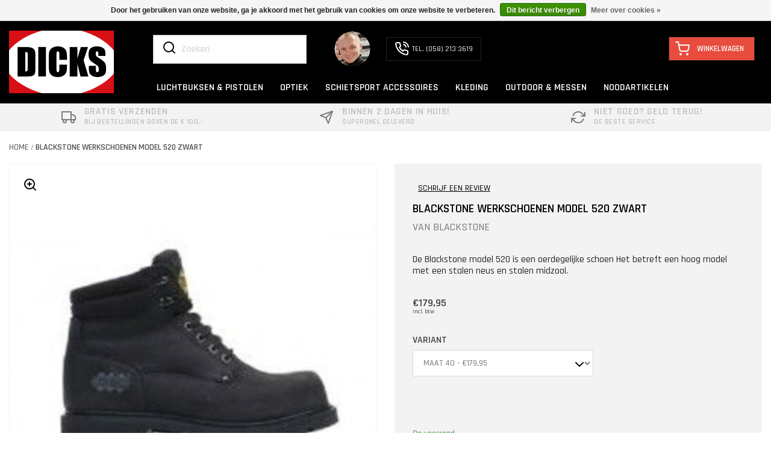

--- FILE ---
content_type: text/html;charset=utf-8
request_url: https://www.dicks.nl/blackstone-model-510-zwart.html
body_size: 16824
content:
<!DOCTYPE html>
<html lang="nl" data-noneu="false">
    <head>
    <meta charset="utf-8"/>
<!-- [START] 'blocks/head.rain' -->
<!--

  (c) 2008-2026 Lightspeed Netherlands B.V.
  http://www.lightspeedhq.com
  Generated: 14-01-2026 @ 17:29:12

-->
<link rel="canonical" href="https://www.dicks.nl/blackstone-model-510-zwart.html"/>
<link rel="alternate" href="https://www.dicks.nl/index.rss" type="application/rss+xml" title="Nieuwe producten"/>
<link href="https://cdn.webshopapp.com/assets/cookielaw.css?2025-02-20" rel="stylesheet" type="text/css"/>
<meta name="robots" content="noodp,noydir"/>
<meta property="og:url" content="https://www.dicks.nl/blackstone-model-510-zwart.html?source=facebook"/>
<meta property="og:site_name" content="Dicks Dumpstore"/>
<meta property="og:title" content="Blackstone werkschoenen model 520 zwart "/>
<meta property="og:description" content="Blackstone werschoenen model 520 zwart. Deze Blackstone schoenen bezorgen wij binnen 2 werkdagen gratis bij u thuis."/>
<meta property="og:image" content="https://cdn.webshopapp.com/shops/309867/files/357622994/blackstone-blackstone-werkschoenen-model-520-zwart.jpg"/>
<!--[if lt IE 9]>
<script src="https://cdn.webshopapp.com/assets/html5shiv.js?2025-02-20"></script>
<![endif]-->
<!-- [END] 'blocks/head.rain' -->
    <title>Blackstone werkschoenen model 520 zwart  - Dicks Dumpstore</title>
        <meta name="description" content="Blackstone werschoenen model 520 zwart. Deze Blackstone schoenen bezorgen wij binnen 2 werkdagen gratis bij u thuis." />
    <meta name="keywords" content="Blackstone, Blackstone, werkschoenen, model, 520, zwart, luchtbuks, schietsport,krachtige buksen, outdoor kleding" />
    <meta http-equiv="X-UA-Compatible" content="IE=edge,chrome=1">
    <meta name="viewport" content="width=device-width, initial-scale=1.0">
    <meta name="apple-mobile-web-app-capable" content="yes">
    <meta name="apple-mobile-web-app-status-bar-style" content="black">
    <link rel="icon" type="image/png" sizes="32x32" href=" https://cdn.webshopapp.com/shops/309867/themes/175555/v/2192656/assets/favicon.ico?20240221114500">
    
        <link rel="preload" href="https://cdn.webshopapp.com/shops/309867/themes/175555/assets/bootstrap-4-min.css?20250819110813" as="style">
    <link rel="preload" href="https://maxcdn.bootstrapcdn.com/bootstrap/4.0.0/js/bootstrap.min.js" as="script">
    <link rel="preload" href="https://cdnjs.cloudflare.com/ajax/libs/font-awesome/5.15.3/css/all.min.css" as="style">
    <link rel='preload stylesheet' href='//fonts.googleapis.com/css?family=Rajdhani:400,300,600,500&display=swap' as="style">


        
            <link rel="stylesheet" href="https://cdn.webshopapp.com/shops/309867/themes/175555/assets/bootstrap-4-min.css?20250819110813" />
    <link rel="stylesheet" href="https://cdnjs.cloudflare.com/ajax/libs/font-awesome/5.15.3/css/all.min.css">

    <link rel="stylesheet" href="https://cdn.webshopapp.com/shops/309867/themes/175555/assets/style.css?20250819110813" as="style" />
    <link rel="stylesheet" href="https://cdn.webshopapp.com/shops/309867/themes/175555/assets/index.css?20250819110813" />
    <link rel="stylesheet" href="https://cdn.webshopapp.com/shops/309867/themes/175555/assets/collection-css.css?20250819110813" />
    
    <link rel="stylesheet" href="https://cdn.webshopapp.com/shops/309867/themes/175555/assets/settings.css?20250819110813" />
    <link rel="stylesheet" href="https://cdn.webshopapp.com/assets/gui-2-0.css?2025-02-20" />
    <link rel="stylesheet" href="https://cdn.webshopapp.com/assets/gui-responsive-2-0.css?2025-02-20" />
    
    <link rel="stylesheet" href="https://cdn.webshopapp.com/shops/309867/themes/175555/assets/styles.css?20250819110813" as="style" />
    
    <link rel="stylesheet" href="https://cdn.webshopapp.com/shops/309867/themes/175555/assets/custom.css?20250819110813" />
    <link rel="stylesheet" href="https://cdn.webshopapp.com/shops/309867/themes/175555/assets/owlcarousel.css?20250819110813" />
    
            <link rel="stylesheet" type="text/css" href="https://cdn.webshopapp.com/shops/309867/themes/175555/assets/lightgallery.css?20250819110813"/>
    
        <script src="https://code.jquery.com/jquery-3.6.0.min.js" integrity="sha256-/xUj+3OJU5yExlq6GSYGSHk7tPXikynS7ogEvDej/m4=" crossorigin="anonymous"></script>
    
    
    
        <script type="text/javascript" src="https://cdn.webshopapp.com/assets/gui.js?2025-02-20"></script>
    <script type="text/javascript" src="https://cdn.webshopapp.com/assets/gui-responsive-2-0.js?2025-02-20"></script>
    <script type="text/javascript" src="https://cdn.webshopapp.com/shops/309867/themes/175555/assets/share42.js?20250819110813"></script>
    <script type="text/javascript" src="https://cdn.webshopapp.com/shops/309867/themes/175555/assets/lozad.js?20250819110813"></script>
<!--     <script src="https://use.fontawesome.com/releases/v5.13.1/js/all.js" data-auto-replace-svg="nest"></script> -->
    <script type="text/javascript" src="https://cdn.webshopapp.com/shops/309867/themes/175555/assets/jquery-owlcarousel-min.js?20250819110813"></script>
    <script src="https://maxcdn.bootstrapcdn.com/bootstrap/4.0.0/js/bootstrap.min.js" integrity="sha384-JZR6Spejh4U02d8jOt6vLEHfe/JQGiRRSQQxSfFWpi1MquVdAyjUar5+76PVCmYl" crossorigin="anonymous"></script>
    
    <!--[if lt IE 9]>
    <link rel="stylesheet" href="https://cdn.webshopapp.com/shops/309867/themes/175555/assets/style-ie.css?20250819110813" />
    <![endif]-->
    <link rel="stylesheet" media="print" href="https://cdn.webshopapp.com/shops/309867/themes/175555/assets/print-min.css?20250819110813" />
    </head>
    <body  >
    
            <header>
              <div class="container">
        <nav class="nonbounce desktop vertical nav-menu">
                      <div class="menu-icon my-auto"><span><img src="https://cdn.webshopapp.com/shops/309867/themes/175555/assets/menu-bar.svg?20250819110813" alt=""> Menu</span></div>
          	          		<div class="logo">
                  <a class="navbar-brand" href="https://www.dicks.nl/" name="home">
                      <img class="lozad" data-src=" https://cdn.webshopapp.com/shops/309867/files/359396383/dicksnotxt.svg " alt="Dicks Dumpstore ruim 40 jaar schietsport specialist" width="160" height="97"/>
                  </a>
                </div>
            					<div class="menu-section my-auto">
            <div class="header-search-contact collapse navbar-collapse">
                                <div class="form-group has-search ">  
                  <span class="mobile-search"><img data-src="https://cdn.webshopapp.com/shops/309867/themes/175555/assets/search-white.svg?20250819110813" class="lozad" alt="search-icon"></span>
                    <form action="https://www.dicks.nl/search/" method="get" id="formSearch" role="search" class="form-inline">
                        <input type="text" name="q" autocomplete="off" value="" aria-label="Zoeken" placeholder="Zoeken" />
                        <button type="submit" class="search-btn" title="Zoeken">
                          <span class="glyphicon glyphicon-search"></span>
                          
                        </button>
                    </form>
                </div>

                              
              	<div class="mainmenu">
                  <ul class="main-menu" region="navigation" aria-label=Navigation menu>
                                        </ul>
                </div>
              

                                <div class="need-help mr-auto">

                                            <img class="rounded-circle lozad" data-src="https://cdn.webshopapp.com/shops/309867/themes/175555/v/496584/assets/contact-image.png?20210209135321" width="60" height="61" alt="contact-help">
                    
                                            <div class="phone-box"><a href="tel:(058) 213 3619" name="telephone-number"><img src="https://cdn.webshopapp.com/shops/309867/themes/175555/assets/phone-call.svg?20250819110813" alt="" width="24" height="24">TEL. (058) 213 3619</a></div>
                    
                    
                    
                </div>
                
                              <div class="minicart">
                <a href="https://www.dicks.nl/cart/" class="cart" id="header-cart">
                  <span class="cart-count"><i>Winkelwagen</i></span>
                </a>
              </div>
              
            </div>

                        <div class="header-category-menu">
                <ul class="category-menu" region="navigation" aria-label=Category menu >
                                                                       <li class="item sub-menus sub dropdown ">
            <div class=" dropdown-toggle" >
    <a class="itemLink"data-toggle='dropdown'  href="https://www.dicks.nl/luchtbuksen-pistolen/" title="Luchtbuksen &amp; Pistolen">
                              LUCHTBUKSEN &amp; PISTOLEN
                          </a> </div>
            
                                                   <div class=" dropdown-menu border-top-0 mega-sub-menu">
                             <div class=" menu-sub-item ">
                                                            <div class="category-1">
                               <div class="image-category"><img src="https://cdn.webshopapp.com/shops/309867/files/432184007/290x290x1/image.jpg"></div>
                               <h2>Luchtbuksen &amp; Pistolen</h2>
                               <a href="https://www.dicks.nl/luchtbuksen-pistolen/">Bekijk alles</a>
                             </div>
                                                             <div class="dropdown-submenu">
                                  <div class="row menu-divider">
                                                                        <div class="col-12 col-md-3 mb-4">
                                        <div class="sub-menus">
                                            <a href="https://www.dicks.nl/luchtbuksen-pistolen/luchtbuksen/" class="menu-dark">
                                              Luchtbuksen
                                              </a>
                                                                                              <ul class="term-list">
                                                                
                                              <li class="term-item ">
                                                <a class="" href="https://www.dicks.nl/luchtbuksen-pistolen/luchtbuksen/knikloop-buksen/" style="color:black;">Knikloop Buksen</a>
                                              </li>
                                                                
                                              <li class="term-item ">
                                                <a class="" href="https://www.dicks.nl/luchtbuksen-pistolen/luchtbuksen/co2-luchtbuksen/" style="color:black;">Co2 Luchtbuksen</a>
                                              </li>
                                                                
                                              <li class="term-item ">
                                                <a class="" href="https://www.dicks.nl/luchtbuksen-pistolen/luchtbuksen/pcp-luchtbuksen/" style="color:black;">PCP Luchtbuksen</a>
                                              </li>
                                                                
                                              <li class="term-item ">
                                                <a class="" href="https://www.dicks.nl/luchtbuksen-pistolen/luchtbuksen/gasveer-buksen/" style="color:black;">Gasveer Buksen</a>
                                              </li>
                                                                
                                              <li class="term-item ">
                                                <a class="" href="https://www.dicks.nl/luchtbuksen-pistolen/luchtbuksen/onderspanner-zijspanner-buksen/" style="color:black;">Onderspanner &amp; Zijspanner buksen</a>
                                              </li>
                                                                
                                              <li class="term-item ">
                                                <a class="" href="https://www.dicks.nl/luchtbuksen-pistolen/luchtbuksen/pompbuksen/" style="color:black;">Pompbuksen</a>
                                              </li>
                                                                
                                              <li class="term-item ">
                                                <a class="" href="https://www.dicks.nl/luchtbuksen-pistolen/luchtbuksen/merken/" style="color:black;">Merken</a>
                                              </li>
                                                                
                                              <li class="term-item ">
                                                <a class="" href="https://www.dicks.nl/luchtbuksen-pistolen/luchtbuksen/ratten-bestrijding/" style="color:black;">Ratten Bestrijding</a>
                                              </li>
                                                                
                                              <li class="term-item ">
                                                <a class="" href="https://www.dicks.nl/luchtbuksen-pistolen/luchtbuksen/weihrauch-1899-series/" style="color:black;">Weihrauch 1899 Series</a>
                                              </li>
                                                                
                                              <li class="term-item ">
                                                <a class="" href="https://www.dicks.nl/luchtbuksen-pistolen/luchtbuksen/bundels-pakket-deals/" style="color:black;">Bundels &amp; Pakket deals</a>
                                              </li>
                                                                
                                              <li class="term-item ">
                                                <a class="" href="https://www.dicks.nl/luchtbuksen-pistolen/luchtbuksen/spa-mercury/" style="color:black;">SPA Mercury</a>
                                              </li>
                                                                                             </ul>
                                                                                       </div>
                                    </div>
                                                                        <div class="col-12 col-md-3 mb-4">
                                        <div class="sub-menus">
                                            <a href="https://www.dicks.nl/luchtbuksen-pistolen/luchtdrukpistolen/" class="menu-dark">
                                              Luchtdrukpistolen
                                              </a>
                                                                                              <ul class="term-list">
                                                                
                                              <li class="term-item ">
                                                <a class="" href="https://www.dicks.nl/luchtbuksen-pistolen/luchtdrukpistolen/kniklooppistolen/" style="color:black;">Kniklooppistolen</a>
                                              </li>
                                                                
                                              <li class="term-item ">
                                                <a class="" href="https://www.dicks.nl/luchtbuksen-pistolen/luchtdrukpistolen/pneumatische-pistolen/" style="color:black;">Pneumatische pistolen</a>
                                              </li>
                                                                
                                              <li class="term-item ">
                                                <a class="" href="https://www.dicks.nl/luchtbuksen-pistolen/luchtdrukpistolen/persluchtpistolen-pcp/" style="color:black;">Persluchtpistolen (PCP)</a>
                                              </li>
                                                                
                                              <li class="term-item ">
                                                <a class="" href="https://www.dicks.nl/luchtbuksen-pistolen/luchtdrukpistolen/co2-pistolen/" style="color:black;">Co2 pistolen</a>
                                              </li>
                                                                                             </ul>
                                                                                       </div>
                                    </div>
                                                                        <div class="col-12 col-md-3 mb-4">
                                        <div class="sub-menus">
                                            <a href="https://www.dicks.nl/luchtbuksen-pistolen/luchtbukskogels/" class="menu-dark">
                                              Luchtbukskogels
                                              </a>
                                                                                              <ul class="term-list">
                                                                
                                              <li class="term-item ">
                                                <a class="" href="https://www.dicks.nl/luchtbuksen-pistolen/luchtbukskogels/44mm-172cal/" style="color:black;">4,4mm (.172cal)</a>
                                              </li>
                                                                
                                              <li class="term-item ">
                                                <a class="" href="https://www.dicks.nl/luchtbuksen-pistolen/luchtbukskogels/45mm-177cal/" style="color:black;">4,5mm (177cal)</a>
                                              </li>
                                                                
                                              <li class="term-item ">
                                                <a class="" href="https://www.dicks.nl/luchtbuksen-pistolen/luchtbukskogels/5mm-20cal/" style="color:black;">5mm (.20cal)</a>
                                              </li>
                                                                
                                              <li class="term-item ">
                                                <a class="" href="https://www.dicks.nl/luchtbuksen-pistolen/luchtbukskogels/55mm-22cal/" style="color:black;">5,5mm (.22cal)</a>
                                              </li>
                                                                
                                              <li class="term-item ">
                                                <a class="" href="https://www.dicks.nl/luchtbuksen-pistolen/luchtbukskogels/635mm-25cal/" style="color:black;">6,35mm (.25cal)</a>
                                              </li>
                                                                
                                              <li class="term-item ">
                                                <a class="" href="https://www.dicks.nl/luchtbuksen-pistolen/luchtbukskogels/762-30-cal/" style="color:black;">7,62 (.30 cal)</a>
                                              </li>
                                                                
                                              <li class="term-item ">
                                                <a class="" href="https://www.dicks.nl/luchtbuksen-pistolen/luchtbukskogels/9mm-35cal/" style="color:black;">9mm (.35cal)</a>
                                              </li>
                                                                
                                              <li class="term-item ">
                                                <a class="" href="https://www.dicks.nl/luchtbuksen-pistolen/luchtbukskogels/114mm-45cal/" style="color:black;">11,4mm (.45cal)</a>
                                              </li>
                                                                
                                              <li class="term-item ">
                                                <a class="" href="https://www.dicks.nl/luchtbuksen-pistolen/luchtbukskogels/127mm-50cal/" style="color:black;">12,7mm (.50cal)</a>
                                              </li>
                                                                
                                              <li class="term-item ">
                                                <a class="" href="https://www.dicks.nl/luchtbuksen-pistolen/luchtbukskogels/13mm-51cal/" style="color:black;">13mm (.51cal)</a>
                                              </li>
                                                                
                                              <li class="term-item ">
                                                <a class="" href="https://www.dicks.nl/luchtbuksen-pistolen/luchtbukskogels/148mm-58/" style="color:black;">14,8mm (.58)</a>
                                              </li>
                                                                
                                              <li class="term-item ">
                                                <a class="" href="https://www.dicks.nl/luchtbuksen-pistolen/luchtbukskogels/183mm-72/" style="color:black;">18,3mm (.72)</a>
                                              </li>
                                                                
                                              <li class="term-item ">
                                                <a class="" href="https://www.dicks.nl/luchtbuksen-pistolen/luchtbukskogels/luchtbuks-pijlen/" style="color:black;">Luchtbuks pijlen</a>
                                              </li>
                                                                
                                              <li class="term-item ">
                                                <a class="" href="https://www.dicks.nl/luchtbuksen-pistolen/luchtbukskogels/50-defense/" style="color:black;">.50 Defense</a>
                                              </li>
                                                                                             </ul>
                                                                                       </div>
                                    </div>
                                                                        <div class="col-12 col-md-3 mb-4">
                                        <div class="sub-menus">
                                            <a href="https://www.dicks.nl/luchtbuksen-pistolen/c02-patronen/" class="menu-dark">
                                              C02 Patronen
                                              </a>
                                                                                              <ul class="term-list">
                                                                
                                              <li class="term-item ">
                                                <a class="" href="https://www.dicks.nl/luchtbuksen-pistolen/c02-patronen/8-grams/" style="color:black;">8 grams</a>
                                              </li>
                                                                
                                              <li class="term-item ">
                                                <a class="" href="https://www.dicks.nl/luchtbuksen-pistolen/c02-patronen/12-grams-co2-capsules/" style="color:black;">12 Grams Co2 Capsules</a>
                                              </li>
                                                                
                                              <li class="term-item ">
                                                <a class="" href="https://www.dicks.nl/luchtbuksen-pistolen/c02-patronen/88-grams-co2-capsules/" style="color:black;">88 Grams Co2 Capsules</a>
                                              </li>
                                                                                             </ul>
                                                                                       </div>
                                    </div>
                                                                        <div class="col-12 col-md-3 mb-4">
                                        <div class="sub-menus">
                                            <a href="https://www.dicks.nl/luchtbuksen-pistolen/onklaar-gemaakte-vuurwapens/" class="menu-dark">
                                              Onklaar Gemaakte vuurwapens
                                              </a>
                                                                                              <ul class="term-list">
                                                                
                                              <li class="term-item ">
                                                <a class="" href="https://www.dicks.nl/luchtbuksen-pistolen/onklaar-gemaakte-vuurwapens/eu-deco-wapens/" style="color:black;">EU-Deco wapens</a>
                                              </li>
                                                                                             </ul>
                                                                                       </div>
                                    </div>
                                                                        <div class="col-12 col-md-3 mb-4">
                                        <div class="sub-menus">
                                            <a href="https://www.dicks.nl/luchtbuksen-pistolen/boogsport/" class="menu-dark">
                                              Boogsport
                                              </a>
                                                                                              <ul class="term-list">
                                                                
                                              <li class="term-item ">
                                                <a class="" href="https://www.dicks.nl/luchtbuksen-pistolen/boogsport/kruisbogen/" style="color:black;">Kruisbogen</a>
                                              </li>
                                                                
                                              <li class="term-item ">
                                                <a class="" href="https://www.dicks.nl/luchtbuksen-pistolen/boogsport/handbogen/" style="color:black;">Handbogen</a>
                                              </li>
                                                                                             </ul>
                                                                                       </div>
                                    </div>
                                                                        <div class="col-12 col-md-3 mb-4">
                                        <div class="sub-menus">
                                            <a href="https://www.dicks.nl/luchtbuksen-pistolen/alarm-pistolen/" class="menu-dark">
                                              Alarm Pistolen
                                              </a>
                                                                                              <ul class="term-list">
                                                                
                                              <li class="term-item ">
                                                <a class="" href="https://www.dicks.nl/luchtbuksen-pistolen/alarm-pistolen/alarmpistolen-6mm/" style="color:black;">Alarmpistolen 6mm</a>
                                              </li>
                                                                
                                              <li class="term-item ">
                                                <a class="" href="https://www.dicks.nl/luchtbuksen-pistolen/alarm-pistolen/munitie/" style="color:black;">Munitie</a>
                                              </li>
                                                                                             </ul>
                                                                                       </div>
                                    </div>
                                                                      </div>
                                </div>
                             </div>
                          </div>
                                      </li>
                                  <li class="item sub-menus sub dropdown ">
            <div class=" dropdown-toggle" >
    <a class="itemLink"data-toggle='dropdown'  href="https://www.dicks.nl/optiek/" title="Optiek">
                              OPTIEK
                          </a> </div>
            
                                                   <div class=" dropdown-menu border-top-0 mega-sub-menu">
                             <div class=" menu-sub-item ">
                                                            <div class="category-1">
                               <div class="image-category"><img src="https://cdn.webshopapp.com/shops/309867/files/479920937/290x290x1/image.jpg"></div>
                               <h2>Optiek</h2>
                               <a href="https://www.dicks.nl/optiek/">Bekijk alles</a>
                             </div>
                                                             <div class="dropdown-submenu">
                                  <div class="row menu-divider">
                                                                        <div class="col-12 col-md-3 mb-4">
                                        <div class="sub-menus">
                                            <a href="https://www.dicks.nl/optiek/optische-richtkijkers/" class="menu-dark">
                                              Optische richtkijkers
                                              </a>
                                                                                              <ul class="term-list">
                                                                
                                              <li class="term-item ">
                                                <a class="" href="https://www.dicks.nl/optiek/optische-richtkijkers/richtkijkers/" style="color:black;">Richtkijkers</a>
                                              </li>
                                                                
                                              <li class="term-item ">
                                                <a class="" href="https://www.dicks.nl/optiek/optische-richtkijkers/red-dots-reflex-sights/" style="color:black;">Red dots / reflex sights</a>
                                              </li>
                                                                
                                              <li class="term-item ">
                                                <a class="" href="https://www.dicks.nl/optiek/optische-richtkijkers/keep-korrels/" style="color:black;">Keep &amp; korrels</a>
                                              </li>
                                                                                             </ul>
                                                                                       </div>
                                    </div>
                                                                        <div class="col-12 col-md-3 mb-4">
                                        <div class="sub-menus">
                                            <a href="https://www.dicks.nl/optiek/nachtzicht-restlicht/" class="menu-dark">
                                              Nachtzicht/Restlicht
                                              </a>
                                                                                              <ul class="term-list">
                                                                
                                              <li class="term-item ">
                                                <a class="" href="https://www.dicks.nl/optiek/nachtzicht-restlicht/richtkijkers/" style="color:black;">Richtkijkers</a>
                                              </li>
                                                                
                                              <li class="term-item ">
                                                <a class="" href="https://www.dicks.nl/optiek/nachtzicht-restlicht/voorzetkijkers/" style="color:black;">Voorzetkijkers</a>
                                              </li>
                                                                
                                              <li class="term-item ">
                                                <a class="" href="https://www.dicks.nl/optiek/nachtzicht-restlicht/infrarood-lampen/" style="color:black;">Infrarood lampen</a>
                                              </li>
                                                                                             </ul>
                                                                                       </div>
                                    </div>
                                                                        <div class="col-12 col-md-3 mb-4">
                                        <div class="sub-menus">
                                            <a href="https://www.dicks.nl/optiek/warmtebeeld/" class="menu-dark">
                                              Warmtebeeld
                                              </a>
                                                                                              <ul class="term-list">
                                                                
                                              <li class="term-item ">
                                                <a class="" href="https://www.dicks.nl/optiek/warmtebeeld/richtkijkers/" style="color:black;">Richtkijkers</a>
                                              </li>
                                                                
                                              <li class="term-item ">
                                                <a class="" href="https://www.dicks.nl/optiek/warmtebeeld/voorzetkijkers/" style="color:black;">Voorzetkijkers</a>
                                              </li>
                                                                
                                              <li class="term-item ">
                                                <a class="" href="https://www.dicks.nl/optiek/warmtebeeld/spotters-verrekijkers/" style="color:black;">Spotters &amp; Verrekijkers</a>
                                              </li>
                                                                                             </ul>
                                                                                       </div>
                                    </div>
                                                                        <div class="col-12 col-md-3 mb-4">
                                        <div class="sub-menus">
                                            <a href="https://www.dicks.nl/optiek/richtkijker-montage/" class="menu-dark">
                                              Richtkijker Montage
                                              </a>
                                                                                              <ul class="term-list">
                                                                
                                              <li class="term-item ">
                                                <a class="" href="https://www.dicks.nl/optiek/richtkijker-montage/montage-ringen/" style="color:black;">Montage ringen</a>
                                              </li>
                                                                
                                              <li class="term-item ">
                                                <a class="" href="https://www.dicks.nl/optiek/richtkijker-montage/rails-risers-adapters/" style="color:black;">Rails, Risers &amp; Adapters</a>
                                              </li>
                                                                
                                              <li class="term-item ">
                                                <a class="" href="https://www.dicks.nl/optiek/richtkijker-montage/rusan-modular/" style="color:black;">Rusan Modular</a>
                                              </li>
                                                                                             </ul>
                                                                                       </div>
                                    </div>
                                                                        <div class="col-12 col-md-3 mb-4">
                                        <div class="sub-menus">
                                            <a href="https://www.dicks.nl/optiek/accessoires/" class="menu-dark">
                                              Accessoires
                                              </a>
                                                                                              <ul class="term-list">
                                                                
                                              <li class="term-item ">
                                                <a class="" href="https://www.dicks.nl/optiek/accessoires/waterpassen/" style="color:black;">Waterpassen</a>
                                              </li>
                                                                
                                              <li class="term-item ">
                                                <a class="" href="https://www.dicks.nl/optiek/accessoires/lasers/" style="color:black;">Lasers</a>
                                              </li>
                                                                
                                              <li class="term-item ">
                                                <a class="" href="https://www.dicks.nl/optiek/accessoires/batterijen-accus/" style="color:black;">Batterijen &amp; Accu&#039;s</a>
                                              </li>
                                                                
                                              <li class="term-item ">
                                                <a class="" href="https://www.dicks.nl/optiek/accessoires/lens-bescherming/" style="color:black;">Lens bescherming</a>
                                              </li>
                                                                                             </ul>
                                                                                       </div>
                                    </div>
                                                                        <div class="col-12 col-md-3 mb-4">
                                        <div class="sub-menus">
                                            <a href="https://www.dicks.nl/optiek/verrekijkers/" class="menu-dark">
                                              Verrekijkers
                                              </a>
                                                                                              <ul class="term-list">
                                                                
                                              <li class="term-item ">
                                                <a class="" href="https://www.dicks.nl/optiek/verrekijkers/afstandmeters/" style="color:black;">Afstandmeters</a>
                                              </li>
                                                                
                                              <li class="term-item ">
                                                <a class="" href="https://www.dicks.nl/optiek/verrekijkers/verrekijkers/" style="color:black;">Verrekijkers</a>
                                              </li>
                                                                                             </ul>
                                                                                       </div>
                                    </div>
                                                                      </div>
                                </div>
                             </div>
                          </div>
                                      </li>
                                  <li class="item sub-menus sub dropdown ">
            <div class=" dropdown-toggle" >
    <a class="itemLink"data-toggle='dropdown'  href="https://www.dicks.nl/schietsport-accessoires/" title="Schietsport Accessoires">
                              SCHIETSPORT ACCESSOIRES
                          </a> </div>
            
                                                   <div class=" dropdown-menu border-top-0 mega-sub-menu">
                             <div class=" menu-sub-item ">
                                                             <div class="dropdown-submenu">
                                  <div class="row menu-divider">
                                                                        <div class="col-12 col-md-3 mb-4">
                                        <div class="sub-menus">
                                            <a href="https://www.dicks.nl/schietsport-accessoires/onderhoud-reparatie/" class="menu-dark">
                                              Onderhoud &amp; Reparatie
                                              </a>
                                                                                              <ul class="term-list">
                                                                
                                              <li class="term-item ">
                                                <a class="" href="https://www.dicks.nl/schietsport-accessoires/onderhoud-reparatie/o-ringen-seals/" style="color:black;">O-ringen &amp; Seals</a>
                                              </li>
                                                                
                                              <li class="term-item ">
                                                <a class="" href="https://www.dicks.nl/schietsport-accessoires/onderhoud-reparatie/olien-vetten/" style="color:black;">Oliën &amp; Vetten</a>
                                              </li>
                                                                
                                              <li class="term-item ">
                                                <a class="" href="https://www.dicks.nl/schietsport-accessoires/onderhoud-reparatie/gereedschap/" style="color:black;">Gereedschap</a>
                                              </li>
                                                                
                                              <li class="term-item ">
                                                <a class="" href="https://www.dicks.nl/schietsport-accessoires/onderhoud-reparatie/onderdelen-revisie/" style="color:black;">Onderdelen &amp; Revisie</a>
                                              </li>
                                                                                             </ul>
                                                                                       </div>
                                    </div>
                                                                        <div class="col-12 col-md-3 mb-4">
                                        <div class="sub-menus">
                                            <a href="https://www.dicks.nl/schietsport-accessoires/lopen-toebehoren/" class="menu-dark">
                                              Lopen &amp; Toebehoren
                                              </a>
                                                                                              <ul class="term-list">
                                                                
                                              <li class="term-item ">
                                                <a class="" href="https://www.dicks.nl/schietsport-accessoires/lopen-toebehoren/dempers/" style="color:black;">Dempers</a>
                                              </li>
                                                                
                                              <li class="term-item ">
                                                <a class="" href="https://www.dicks.nl/schietsport-accessoires/lopen-toebehoren/air-strippers/" style="color:black;">Air Strippers</a>
                                              </li>
                                                                
                                              <li class="term-item ">
                                                <a class="" href="https://www.dicks.nl/schietsport-accessoires/lopen-toebehoren/adapters/" style="color:black;">Adapters</a>
                                              </li>
                                                                
                                              <li class="term-item ">
                                                <a class="" href="https://www.dicks.nl/schietsport-accessoires/lopen-toebehoren/lopen-liners/" style="color:black;">Lopen &amp; Liners</a>
                                              </li>
                                                                
                                              <li class="term-item ">
                                                <a class="" href="https://www.dicks.nl/schietsport-accessoires/lopen-toebehoren/loopgewichten-barrel-tuners/" style="color:black;">Loopgewichten &amp; Barrel tuners</a>
                                              </li>
                                                                
                                              <li class="term-item ">
                                                <a class="" href="https://www.dicks.nl/schietsport-accessoires/lopen-toebehoren/barrel-bands/" style="color:black;">Barrel bands</a>
                                              </li>
                                                                                             </ul>
                                                                                       </div>
                                    </div>
                                                                        <div class="col-12 col-md-3 mb-4">
                                        <div class="sub-menus">
                                            <a href="https://www.dicks.nl/schietsport-accessoires/schietkasten-doelen/" class="menu-dark">
                                              Schietkasten &amp; Doelen
                                              </a>
                                                                                              <ul class="term-list">
                                                                
                                              <li class="term-item ">
                                                <a class="" href="https://www.dicks.nl/schietsport-accessoires/schietkasten-doelen/schietkasten-kogelvangers/" style="color:black;">Schietkasten/kogelvangers</a>
                                              </li>
                                                                
                                              <li class="term-item ">
                                                <a class="" href="https://www.dicks.nl/schietsport-accessoires/schietkasten-doelen/schietkaarten/" style="color:black;">Schietkaarten</a>
                                              </li>
                                                                
                                              <li class="term-item ">
                                                <a class="" href="https://www.dicks.nl/schietsport-accessoires/schietkasten-doelen/field-target-spinners/" style="color:black;">Field target &amp; Spinners</a>
                                              </li>
                                                                
                                              <li class="term-item ">
                                                <a class="" href="https://www.dicks.nl/schietsport-accessoires/schietkasten-doelen/sterretjes-pijpjes/" style="color:black;">Sterretjes &amp; pijpjes</a>
                                              </li>
                                                                                             </ul>
                                                                                       </div>
                                    </div>
                                                                        <div class="col-12 col-md-3 mb-4">
                                        <div class="sub-menus">
                                            <a href="https://www.dicks.nl/schietsport-accessoires/perslucht-accessoires/" class="menu-dark">
                                              Perslucht accessoires
                                              </a>
                                                                                              <ul class="term-list">
                                                                
                                              <li class="term-item ">
                                                <a class="" href="https://www.dicks.nl/schietsport-accessoires/perslucht-accessoires/persluchtflessen-vulsets/" style="color:black;">Persluchtflessen &amp; Vulsets</a>
                                              </li>
                                                                
                                              <li class="term-item ">
                                                <a class="" href="https://www.dicks.nl/schietsport-accessoires/perslucht-accessoires/handpompen-compressoren/" style="color:black;">Handpompen &amp; Compressoren</a>
                                              </li>
                                                                
                                              <li class="term-item ">
                                                <a class="" href="https://www.dicks.nl/schietsport-accessoires/perslucht-accessoires/koppelstukken-adapters/" style="color:black;">Koppelstukken &amp; Adapters</a>
                                              </li>
                                                                
                                              <li class="term-item ">
                                                <a class="" href="https://www.dicks.nl/schietsport-accessoires/perslucht-accessoires/manometers/" style="color:black;">Manometers</a>
                                              </li>
                                                                                             </ul>
                                                                                       </div>
                                    </div>
                                                                        <div class="col-12 col-md-3 mb-4">
                                        <div class="sub-menus">
                                            <a href="https://www.dicks.nl/schietsport-accessoires/bipods-steunen/" class="menu-dark">
                                              Bipods &amp; Steunen
                                              </a>
                                                                                              <ul class="term-list">
                                                                
                                              <li class="term-item ">
                                                <a class="" href="https://www.dicks.nl/schietsport-accessoires/bipods-steunen/bipods/" style="color:black;">Bipods</a>
                                              </li>
                                                                
                                              <li class="term-item ">
                                                <a class="" href="https://www.dicks.nl/schietsport-accessoires/bipods-steunen/driepoten-jachtstokken/" style="color:black;">Driepoten &amp; Jachtstokken</a>
                                              </li>
                                                                
                                              <li class="term-item ">
                                                <a class="" href="https://www.dicks.nl/schietsport-accessoires/bipods-steunen/benchrests-wapensteunen/" style="color:black;">Benchrests &amp; Wapensteunen</a>
                                              </li>
                                                                
                                              <li class="term-item ">
                                                <a class="" href="https://www.dicks.nl/schietsport-accessoires/bipods-steunen/accessoire-rails/" style="color:black;">Accessoire rails</a>
                                              </li>
                                                                
                                              <li class="term-item ">
                                                <a class="" href="https://www.dicks.nl/schietsport-accessoires/bipods-steunen/spartan-precision/" style="color:black;">Spartan Precision</a>
                                              </li>
                                                                                             </ul>
                                                                                       </div>
                                    </div>
                                                                        <div class="col-12 col-md-3 mb-4">
                                        <div class="sub-menus">
                                            <a href="https://www.dicks.nl/schietsport-accessoires/accessoires/" class="menu-dark">
                                              Accessoires
                                              </a>
                                                                                              <ul class="term-list">
                                                                
                                              <li class="term-item ">
                                                <a class="" href="https://www.dicks.nl/schietsport-accessoires/accessoires/magazijnen/" style="color:black;">Magazijnen</a>
                                              </li>
                                                                
                                              <li class="term-item ">
                                                <a class="" href="https://www.dicks.nl/schietsport-accessoires/accessoires/lasers-lampen/" style="color:black;">Lasers &amp; Lampen</a>
                                              </li>
                                                                
                                              <li class="term-item ">
                                                <a class="" href="https://www.dicks.nl/schietsport-accessoires/accessoires/grepen-kolven-kolfplaten/" style="color:black;">Grepen, kolven &amp; kolfplaten</a>
                                              </li>
                                                                
                                              <li class="term-item ">
                                                <a class="" href="https://www.dicks.nl/schietsport-accessoires/accessoires/upgrade-kits/" style="color:black;">Upgrade kits</a>
                                              </li>
                                                                                             </ul>
                                                                                       </div>
                                    </div>
                                                                        <div class="col-12 col-md-3 mb-4">
                                        <div class="sub-menus">
                                            <a href="https://www.dicks.nl/schietsport-accessoires/vervoer-dragen/" class="menu-dark">
                                              Vervoer &amp; Dragen
                                              </a>
                                                                                              <ul class="term-list">
                                                                
                                              <li class="term-item ">
                                                <a class="" href="https://www.dicks.nl/schietsport-accessoires/vervoer-dragen/koffers/" style="color:black;">Koffers</a>
                                              </li>
                                                                
                                              <li class="term-item ">
                                                <a class="" href="https://www.dicks.nl/schietsport-accessoires/vervoer-dragen/geweertassen-foudralen/" style="color:black;">Geweertassen/foudralen</a>
                                              </li>
                                                                
                                              <li class="term-item ">
                                                <a class="" href="https://www.dicks.nl/schietsport-accessoires/vervoer-dragen/holsters-draagriemen/" style="color:black;">Holsters &amp; draagriemen</a>
                                              </li>
                                                                
                                              <li class="term-item ">
                                                <a class="" href="https://www.dicks.nl/schietsport-accessoires/vervoer-dragen/riembeugels-adapters/" style="color:black;">Riembeugels &amp; adapters</a>
                                              </li>
                                                                
                                              <li class="term-item ">
                                                <a class="" href="https://www.dicks.nl/schietsport-accessoires/vervoer-dragen/munitiekisten/" style="color:black;">Munitiekisten</a>
                                              </li>
                                                                                             </ul>
                                                                                       </div>
                                    </div>
                                                                        <div class="col-12 col-md-3 mb-4">
                                        <div class="sub-menus">
                                            <a href="https://www.dicks.nl/schietsport-accessoires/tuning-ballistiek/" class="menu-dark">
                                              Tuning &amp; Ballistiek
                                              </a>
                                                                                              <ul class="term-list">
                                                                
                                              <li class="term-item ">
                                                <a class="" href="https://www.dicks.nl/schietsport-accessoires/tuning-ballistiek/chronometers-snelheidsmeters/" style="color:black;">Chronometers/Snelheidsmeters</a>
                                              </li>
                                                                
                                              <li class="term-item ">
                                                <a class="" href="https://www.dicks.nl/schietsport-accessoires/tuning-ballistiek/manometers/" style="color:black;">Manometers</a>
                                              </li>
                                                                
                                              <li class="term-item ">
                                                <a class="" href="https://www.dicks.nl/schietsport-accessoires/tuning-ballistiek/weegschalen/" style="color:black;">Weegschalen</a>
                                              </li>
                                                                
                                              <li class="term-item ">
                                                <a class="" href="https://www.dicks.nl/schietsport-accessoires/tuning-ballistiek/windmeter-weerstations/" style="color:black;">Windmeter &amp; Weerstations</a>
                                              </li>
                                                                                             </ul>
                                                                                       </div>
                                    </div>
                                                                        <div class="col-12 col-md-3 mb-4">
                                        <div class="sub-menus">
                                            <a href="https://www.dicks.nl/schietsport-accessoires/custom-producten/" class="menu-dark">
                                              Custom Producten
                                              </a>
                                                                                              <ul class="term-list">
                                                                
                                              <li class="term-item ">
                                                <a class="" href="https://www.dicks.nl/schietsport-accessoires/custom-producten/custom-producten/" style="color:black;">Custom Producten</a>
                                              </li>
                                                                                             </ul>
                                                                                       </div>
                                    </div>
                                                                        <div class="col-12 col-md-3 mb-4">
                                        <div class="sub-menus">
                                            <a href="https://www.dicks.nl/schietsport-accessoires/veiligheid/" class="menu-dark">
                                              Veiligheid
                                              </a>
                                                                                              <ul class="term-list">
                                                                
                                              <li class="term-item ">
                                                <a class="" href="https://www.dicks.nl/schietsport-accessoires/veiligheid/actieve-digitale-gehoorbescherming/" style="color:black;">Actieve/Digitale gehoorbescherming</a>
                                              </li>
                                                                
                                              <li class="term-item ">
                                                <a class="" href="https://www.dicks.nl/schietsport-accessoires/veiligheid/schietbrillen/" style="color:black;">Schietbrillen</a>
                                              </li>
                                                                
                                              <li class="term-item ">
                                                <a class="" href="https://www.dicks.nl/schietsport-accessoires/veiligheid/ehbo/" style="color:black;">EHBO</a>
                                              </li>
                                                                                             </ul>
                                                                                       </div>
                                    </div>
                                                                      </div>
                                </div>
                             </div>
                          </div>
                                      </li>
                                  <li class="item sub-menus sub dropdown ">
            <div class=" dropdown-toggle" >
    <a class="itemLink"data-toggle='dropdown'  href="https://www.dicks.nl/kleding-13040213/" title="Kleding">
                              KLEDING
                          </a> </div>
            
                                                   <div class=" dropdown-menu border-top-0 mega-sub-menu">
                             <div class=" menu-sub-item ">
                                                            <div class="category-1">
                               <div class="image-category"><img src="https://cdn.webshopapp.com/shops/309867/files/479869807/290x290x1/image.jpg"></div>
                               <h2>Kleding</h2>
                               <a href="https://www.dicks.nl/kleding-13040213/">Bekijk alles</a>
                             </div>
                                                             <div class="dropdown-submenu">
                                  <div class="row menu-divider">
                                                                        <div class="col-12 col-md-3 mb-4">
                                        <div class="sub-menus">
                                            <a href="https://www.dicks.nl/kleding-13040213/broeken/" class="menu-dark">
                                              Broeken
                                              </a>
                                                                                              <ul class="term-list">
                                                                
                                              <li class="term-item ">
                                                <a class="" href="https://www.dicks.nl/kleding-13040213/broeken/cargo-combat-broeken/" style="color:black;">Cargo/Combat broeken</a>
                                              </li>
                                                                
                                              <li class="term-item ">
                                                <a class="" href="https://www.dicks.nl/kleding-13040213/broeken/korte-broeken/" style="color:black;">Korte broeken</a>
                                              </li>
                                                                
                                              <li class="term-item ">
                                                <a class="" href="https://www.dicks.nl/kleding-13040213/broeken/overalls/" style="color:black;">Overalls</a>
                                              </li>
                                                                                             </ul>
                                                                                       </div>
                                    </div>
                                                                        <div class="col-12 col-md-3 mb-4">
                                        <div class="sub-menus">
                                            <a href="https://www.dicks.nl/kleding-13040213/shirts-overhemden/" class="menu-dark">
                                              Shirts &amp; Overhemden
                                              </a>
                                                                                              <ul class="term-list">
                                                                
                                              <li class="term-item ">
                                                <a class="" href="https://www.dicks.nl/kleding-13040213/shirts-overhemden/t-shirts/" style="color:black;">T-Shirts</a>
                                              </li>
                                                                
                                              <li class="term-item ">
                                                <a class="" href="https://www.dicks.nl/kleding-13040213/shirts-overhemden/ondershirts-hemden/" style="color:black;">Ondershirts &amp; Hemden</a>
                                              </li>
                                                                                             </ul>
                                                                                       </div>
                                    </div>
                                                                        <div class="col-12 col-md-3 mb-4">
                                        <div class="sub-menus">
                                            <a href="https://www.dicks.nl/kleding-13040213/jacks-jassen/" class="menu-dark">
                                              Jacks &amp; Jassen
                                              </a>
                                                                                              <ul class="term-list">
                                                                
                                              <li class="term-item ">
                                                <a class="" href="https://www.dicks.nl/kleding-13040213/jacks-jassen/bomberjacks/" style="color:black;">Bomberjacks</a>
                                              </li>
                                                                
                                              <li class="term-item ">
                                                <a class="" href="https://www.dicks.nl/kleding-13040213/jacks-jassen/jassen/" style="color:black;">Jassen</a>
                                              </li>
                                                                                             </ul>
                                                                                       </div>
                                    </div>
                                                                        <div class="col-12 col-md-3 mb-4">
                                        <div class="sub-menus">
                                            <a href="https://www.dicks.nl/kleding-13040213/truien-vesten/" class="menu-dark">
                                              Truien &amp; Vesten
                                              </a>
                                                                                              <ul class="term-list">
                                                                
                                              <li class="term-item ">
                                                <a class="" href="https://www.dicks.nl/kleding-13040213/truien-vesten/truien/" style="color:black;">Truien</a>
                                              </li>
                                                                
                                              <li class="term-item ">
                                                <a class="" href="https://www.dicks.nl/kleding-13040213/truien-vesten/vesten/" style="color:black;">Vesten</a>
                                              </li>
                                                                                             </ul>
                                                                                       </div>
                                    </div>
                                                                        <div class="col-12 col-md-3 mb-4">
                                        <div class="sub-menus">
                                            <a href="https://www.dicks.nl/kleding-13040213/schoenen/" class="menu-dark">
                                              Schoenen
                                              </a>
                                                                                              <ul class="term-list">
                                                                
                                              <li class="term-item ">
                                                <a class="" href="https://www.dicks.nl/kleding-13040213/schoenen/onderhoud/" style="color:black;">Onderhoud</a>
                                              </li>
                                                                
                                              <li class="term-item ">
                                                <a class="" href="https://www.dicks.nl/kleding-13040213/schoenen/magnum-schoenen/" style="color:black;">Magnum schoenen</a>
                                              </li>
                                                                
                                              <li class="term-item ">
                                                <a class="" href="https://www.dicks.nl/kleding-13040213/schoenen/blackstone-schoenen/" style="color:black;">Blackstone Schoenen</a>
                                              </li>
                                                                
                                              <li class="term-item ">
                                                <a class="" href="https://www.dicks.nl/kleding-13040213/schoenen/militaire-kisten/" style="color:black;">Militaire Kisten</a>
                                              </li>
                                                                
                                              <li class="term-item ">
                                                <a class="" href="https://www.dicks.nl/kleding-13040213/schoenen/sokken/" style="color:black;">Sokken</a>
                                              </li>
                                                                                             </ul>
                                                                                       </div>
                                    </div>
                                                                        <div class="col-12 col-md-3 mb-4">
                                        <div class="sub-menus">
                                            <a href="https://www.dicks.nl/kleding-13040213/beveiliging-security/" class="menu-dark">
                                              Beveiliging/Security
                                              </a>
                                                                                              <ul class="term-list">
                                                                
                                              <li class="term-item ">
                                                <a class="" href="https://www.dicks.nl/kleding-13040213/beveiliging-security/kogel-steek-werende-vesten/" style="color:black;">Kogel &amp; Steek werende Vesten</a>
                                              </li>
                                                                
                                              <li class="term-item ">
                                                <a class="" href="https://www.dicks.nl/kleding-13040213/beveiliging-security/truien-shirts/" style="color:black;">Truien &amp; Shirts</a>
                                              </li>
                                                                
                                              <li class="term-item ">
                                                <a class="" href="https://www.dicks.nl/kleding-13040213/beveiliging-security/jacks-jassen/" style="color:black;">Jacks &amp; Jassen</a>
                                              </li>
                                                                
                                              <li class="term-item ">
                                                <a class="" href="https://www.dicks.nl/kleding-13040213/beveiliging-security/hoofddeksels/" style="color:black;">Hoofddeksels</a>
                                              </li>
                                                                
                                              <li class="term-item ">
                                                <a class="" href="https://www.dicks.nl/kleding-13040213/beveiliging-security/emblemen-accessoires/" style="color:black;">Emblemen &amp; Accessoires</a>
                                              </li>
                                                                
                                              <li class="term-item ">
                                                <a class="" href="https://www.dicks.nl/kleding-13040213/beveiliging-security/snijwerende-handschoenen/" style="color:black;">Snijwerende Handschoenen</a>
                                              </li>
                                                                
                                              <li class="term-item ">
                                                <a class="" href="https://www.dicks.nl/kleding-13040213/beveiliging-security/broeken/" style="color:black;">Broeken</a>
                                              </li>
                                                                
                                              <li class="term-item ">
                                                <a class="" href="https://www.dicks.nl/kleding-13040213/beveiliging-security/metalen-handboeien/" style="color:black;">Metalen handboeien</a>
                                              </li>
                                                                                             </ul>
                                                                                       </div>
                                    </div>
                                                                        <div class="col-12 col-md-3 mb-4">
                                        <div class="sub-menus">
                                            <a href="https://www.dicks.nl/kleding-13040213/riemen-bretels/" class="menu-dark">
                                              Riemen &amp; Bretels
                                              </a>
                                                                                              <ul class="term-list">
                                                                
                                              <li class="term-item ">
                                                <a class="" href="https://www.dicks.nl/kleding-13040213/riemen-bretels/riemen/" style="color:black;">Riemen</a>
                                              </li>
                                                                
                                              <li class="term-item ">
                                                <a class="" href="https://www.dicks.nl/kleding-13040213/riemen-bretels/bretels/" style="color:black;">Bretels</a>
                                              </li>
                                                                                             </ul>
                                                                                       </div>
                                    </div>
                                                                        <div class="col-12 col-md-3 mb-4">
                                        <div class="sub-menus">
                                            <a href="https://www.dicks.nl/kleding-13040213/koppelriemen/" class="menu-dark">
                                              Koppelriemen
                                              </a>
                                                                                              <ul class="term-list">
                                                                
                                              <li class="term-item ">
                                                <a class="" href="https://www.dicks.nl/kleding-13040213/koppelriemen/koppelriemen/" style="color:black;">Koppelriemen</a>
                                              </li>
                                                                
                                              <li class="term-item ">
                                                <a class="" href="https://www.dicks.nl/kleding-13040213/koppelriemen/koppelriem-accessoires/" style="color:black;">Koppelriem Accessoires</a>
                                              </li>
                                                                                             </ul>
                                                                                       </div>
                                    </div>
                                                                        <div class="col-12 col-md-3 mb-4">
                                        <div class="sub-menus">
                                            <a href="https://www.dicks.nl/kleding-13040213/kinderkleding/" class="menu-dark">
                                              Kinderkleding
                                              </a>
                                                                                              <ul class="term-list">
                                                                
                                              <li class="term-item ">
                                                <a class="" href="https://www.dicks.nl/kleding-13040213/kinderkleding/jassen-vesten/" style="color:black;">Jassen &amp; Vesten</a>
                                              </li>
                                                                
                                              <li class="term-item ">
                                                <a class="" href="https://www.dicks.nl/kleding-13040213/kinderkleding/broeken/" style="color:black;">Broeken</a>
                                              </li>
                                                                
                                              <li class="term-item ">
                                                <a class="" href="https://www.dicks.nl/kleding-13040213/kinderkleding/shirts/" style="color:black;">Shirts</a>
                                              </li>
                                                                
                                              <li class="term-item ">
                                                <a class="" href="https://www.dicks.nl/kleding-13040213/kinderkleding/overige/" style="color:black;">Overige</a>
                                              </li>
                                                                                             </ul>
                                                                                       </div>
                                    </div>
                                                                        <div class="col-12 col-md-3 mb-4">
                                        <div class="sub-menus">
                                            <a href="https://www.dicks.nl/kleding-13040213/hoofddeksels/" class="menu-dark">
                                              Hoofddeksels
                                              </a>
                                                                                              <ul class="term-list">
                                                                
                                              <li class="term-item ">
                                                <a class="" href="https://www.dicks.nl/kleding-13040213/hoofddeksels/helmen/" style="color:black;">Helmen</a>
                                              </li>
                                                                
                                              <li class="term-item ">
                                                <a class="" href="https://www.dicks.nl/kleding-13040213/hoofddeksels/petten-hoeden/" style="color:black;">Petten &amp; Hoeden</a>
                                              </li>
                                                                
                                              <li class="term-item ">
                                                <a class="" href="https://www.dicks.nl/kleding-13040213/hoofddeksels/mutsen/" style="color:black;">Mutsen</a>
                                              </li>
                                                                
                                              <li class="term-item ">
                                                <a class="" href="https://www.dicks.nl/kleding-13040213/hoofddeksels/bivakmutsen/" style="color:black;">Bivakmutsen</a>
                                              </li>
                                                                                             </ul>
                                                                                       </div>
                                    </div>
                                                                        <div class="col-12 col-md-3 mb-4">
                                        <div class="sub-menus">
                                            <a href="https://www.dicks.nl/kleding-13040213/regenkleding/" class="menu-dark">
                                              Regenkleding
                                              </a>
                                                                                              <ul class="term-list">
                                                                
                                              <li class="term-item ">
                                                <a class="" href="https://www.dicks.nl/kleding-13040213/regenkleding/ponchos/" style="color:black;">Poncho&#039;s</a>
                                              </li>
                                                                                             </ul>
                                                                                       </div>
                                    </div>
                                                                      </div>
                                </div>
                             </div>
                          </div>
                                      </li>
                                  <li class="item sub-menus sub dropdown ">
            <div class=" dropdown-toggle" >
    <a class="itemLink"data-toggle='dropdown'  href="https://www.dicks.nl/outdoor-messen/" title="Outdoor &amp; Messen">
                              OUTDOOR &amp; MESSEN
                          </a> </div>
            
                                                   <div class=" dropdown-menu border-top-0 mega-sub-menu">
                             <div class=" menu-sub-item ">
                                                            <div class="category-1">
                               <div class="image-category"><img src="https://cdn.webshopapp.com/shops/309867/files/406979245/290x290x1/image.jpg"></div>
                               <h2>Outdoor &amp; Messen</h2>
                               <a href="https://www.dicks.nl/outdoor-messen/">Bekijk alles</a>
                             </div>
                                                             <div class="dropdown-submenu">
                                  <div class="row menu-divider">
                                                                        <div class="col-12 col-md-3 mb-4">
                                        <div class="sub-menus">
                                            <a href="https://www.dicks.nl/outdoor-messen/messen-tools/" class="menu-dark">
                                              Messen &amp; Tools
                                              </a>
                                                                                              <ul class="term-list">
                                                                
                                              <li class="term-item ">
                                                <a class="" href="https://www.dicks.nl/outdoor-messen/messen-tools/vaste-messen/" style="color:black;">Vaste Messen</a>
                                              </li>
                                                                
                                              <li class="term-item ">
                                                <a class="" href="https://www.dicks.nl/outdoor-messen/messen-tools/inklapbare-messen/" style="color:black;">Inklapbare Messen</a>
                                              </li>
                                                                
                                              <li class="term-item ">
                                                <a class="" href="https://www.dicks.nl/outdoor-messen/messen-tools/bijlen/" style="color:black;">Bijlen</a>
                                              </li>
                                                                
                                              <li class="term-item ">
                                                <a class="" href="https://www.dicks.nl/outdoor-messen/messen-tools/vouwscheppen/" style="color:black;">Vouwscheppen</a>
                                              </li>
                                                                
                                              <li class="term-item ">
                                                <a class="" href="https://www.dicks.nl/outdoor-messen/messen-tools/zwaarden/" style="color:black;">Zwaarden</a>
                                              </li>
                                                                
                                              <li class="term-item ">
                                                <a class="" href="https://www.dicks.nl/outdoor-messen/messen-tools/leatherman/" style="color:black;">Leatherman</a>
                                              </li>
                                                                
                                              <li class="term-item ">
                                                <a class="" href="https://www.dicks.nl/outdoor-messen/messen-tools/slijpen-onderhoud/" style="color:black;">Slijpen &amp; Onderhoud</a>
                                              </li>
                                                                                             </ul>
                                                                                       </div>
                                    </div>
                                                                        <div class="col-12 col-md-3 mb-4">
                                        <div class="sub-menus">
                                            <a href="https://www.dicks.nl/outdoor-messen/vuur-koken/" class="menu-dark">
                                              Vuur &amp; Koken
                                              </a>
                                                                                              <ul class="term-list">
                                                                
                                              <li class="term-item ">
                                                <a class="" href="https://www.dicks.nl/outdoor-messen/vuur-koken/vuur-maken/" style="color:black;">Vuur maken</a>
                                              </li>
                                                                
                                              <li class="term-item ">
                                                <a class="" href="https://www.dicks.nl/outdoor-messen/vuur-koken/kookgerei/" style="color:black;">Kookgerei</a>
                                              </li>
                                                                
                                              <li class="term-item ">
                                                <a class="" href="https://www.dicks.nl/outdoor-messen/vuur-koken/waterzuivering/" style="color:black;">Waterzuivering</a>
                                              </li>
                                                                
                                              <li class="term-item ">
                                                <a class="" href="https://www.dicks.nl/outdoor-messen/vuur-koken/voedsel-pakketten/" style="color:black;">Voedsel pakketten</a>
                                              </li>
                                                                
                                              <li class="term-item ">
                                                <a class="" href="https://www.dicks.nl/outdoor-messen/vuur-koken/veldflessen-drinksystemen/" style="color:black;">Veldflessen &amp; Drinksystemen</a>
                                              </li>
                                                                                             </ul>
                                                                                       </div>
                                    </div>
                                                                        <div class="col-12 col-md-3 mb-4">
                                        <div class="sub-menus">
                                            <a href="https://www.dicks.nl/outdoor-messen/lampen/" class="menu-dark">
                                              Lampen
                                              </a>
                                                                                              <ul class="term-list">
                                                                
                                              <li class="term-item ">
                                                <a class="" href="https://www.dicks.nl/outdoor-messen/lampen/hoofdlampen/" style="color:black;">Hoofdlampen</a>
                                              </li>
                                                                
                                              <li class="term-item ">
                                                <a class="" href="https://www.dicks.nl/outdoor-messen/lampen/stormlampen/" style="color:black;">Stormlampen</a>
                                              </li>
                                                                
                                              <li class="term-item ">
                                                <a class="" href="https://www.dicks.nl/outdoor-messen/lampen/zaklampen/" style="color:black;">Zaklampen</a>
                                              </li>
                                                                
                                              <li class="term-item ">
                                                <a class="" href="https://www.dicks.nl/outdoor-messen/lampen/accessoires/" style="color:black;">Accessoires</a>
                                              </li>
                                                                
                                              <li class="term-item ">
                                                <a class="" href="https://www.dicks.nl/outdoor-messen/lampen/breeklichten/" style="color:black;">Breeklichten</a>
                                              </li>
                                                                
                                              <li class="term-item ">
                                                <a class="" href="https://www.dicks.nl/outdoor-messen/lampen/infrarood-lampen/" style="color:black;">Infrarood Lampen</a>
                                              </li>
                                                                                             </ul>
                                                                                       </div>
                                    </div>
                                                                        <div class="col-12 col-md-3 mb-4">
                                        <div class="sub-menus">
                                            <a href="https://www.dicks.nl/outdoor-messen/kamperen/" class="menu-dark">
                                              Kamperen
                                              </a>
                                                                                              <ul class="term-list">
                                                                
                                              <li class="term-item ">
                                                <a class="" href="https://www.dicks.nl/outdoor-messen/kamperen/slaapzakken/" style="color:black;">Slaapzakken</a>
                                              </li>
                                                                
                                              <li class="term-item ">
                                                <a class="" href="https://www.dicks.nl/outdoor-messen/kamperen/tenten/" style="color:black;">Tenten</a>
                                              </li>
                                                                
                                              <li class="term-item ">
                                                <a class="" href="https://www.dicks.nl/outdoor-messen/kamperen/touw-haken/" style="color:black;">Touw &amp; Haken</a>
                                              </li>
                                                                
                                              <li class="term-item ">
                                                <a class="" href="https://www.dicks.nl/outdoor-messen/kamperen/hangmatten/" style="color:black;">Hangmatten</a>
                                              </li>
                                                                                             </ul>
                                                                                       </div>
                                    </div>
                                                                        <div class="col-12 col-md-3 mb-4">
                                        <div class="sub-menus">
                                            <a href="https://www.dicks.nl/outdoor-messen/tassen-backpacks/" class="menu-dark">
                                              Tassen &amp; Backpacks
                                              </a>
                                                                                              <ul class="term-list">
                                                                
                                              <li class="term-item ">
                                                <a class="" href="https://www.dicks.nl/outdoor-messen/tassen-backpacks/assault-backpacks/" style="color:black;">Assault backpacks</a>
                                              </li>
                                                                
                                              <li class="term-item ">
                                                <a class="" href="https://www.dicks.nl/outdoor-messen/tassen-backpacks/backpacks/" style="color:black;">Backpacks</a>
                                              </li>
                                                                
                                              <li class="term-item ">
                                                <a class="" href="https://www.dicks.nl/outdoor-messen/tassen-backpacks/plunjezakken/" style="color:black;">Plunjezakken</a>
                                              </li>
                                                                
                                              <li class="term-item ">
                                                <a class="" href="https://www.dicks.nl/outdoor-messen/tassen-backpacks/schoudertassen-pukkels/" style="color:black;">Schoudertassen / pukkels</a>
                                              </li>
                                                                                             </ul>
                                                                                       </div>
                                    </div>
                                                                        <div class="col-12 col-md-3 mb-4">
                                        <div class="sub-menus">
                                            <a href="https://www.dicks.nl/outdoor-messen/nachtzicht-verrekijkers/" class="menu-dark">
                                              Nachtzicht &amp; Verrekijkers
                                              </a>
                                                                                              <ul class="term-list">
                                                                
                                              <li class="term-item ">
                                                <a class="" href="https://www.dicks.nl/outdoor-messen/nachtzicht-verrekijkers/verrekijkers/" style="color:black;">Verrekijkers</a>
                                              </li>
                                                                
                                              <li class="term-item ">
                                                <a class="" href="https://www.dicks.nl/outdoor-messen/nachtzicht-verrekijkers/nachtkijkers/" style="color:black;">Nachtkijkers</a>
                                              </li>
                                                                
                                              <li class="term-item ">
                                                <a class="" href="https://www.dicks.nl/outdoor-messen/nachtzicht-verrekijkers/warmtebeeld/" style="color:black;">Warmtebeeld</a>
                                              </li>
                                                                                             </ul>
                                                                                       </div>
                                    </div>
                                                                        <div class="col-12 col-md-3 mb-4">
                                        <div class="sub-menus">
                                            <a href="https://www.dicks.nl/outdoor-messen/camouflage/" class="menu-dark">
                                              Camouflage
                                              </a>
                                                                                              <ul class="term-list">
                                                                
                                              <li class="term-item ">
                                                <a class="" href="https://www.dicks.nl/outdoor-messen/camouflage/gillie-suits/" style="color:black;">Gillie Suits</a>
                                              </li>
                                                                
                                              <li class="term-item ">
                                                <a class="" href="https://www.dicks.nl/outdoor-messen/camouflage/camouflage-netten/" style="color:black;">Camouflage Netten</a>
                                              </li>
                                                                
                                              <li class="term-item ">
                                                <a class="" href="https://www.dicks.nl/outdoor-messen/camouflage/camouflage-tape/" style="color:black;">Camouflage Tape</a>
                                              </li>
                                                                
                                              <li class="term-item ">
                                                <a class="" href="https://www.dicks.nl/outdoor-messen/camouflage/schmink/" style="color:black;">Schmink</a>
                                              </li>
                                                                
                                              <li class="term-item ">
                                                <a class="" href="https://www.dicks.nl/outdoor-messen/camouflage/camouflage-kleding/" style="color:black;">Camouflage Kleding</a>
                                              </li>
                                                                                             </ul>
                                                                                       </div>
                                    </div>
                                                                        <div class="col-12 col-md-3 mb-4">
                                        <div class="sub-menus">
                                            <a href="https://www.dicks.nl/outdoor-messen/vis-magneten/" class="menu-dark">
                                              Vis Magneten
                                              </a>
                                                                                              <ul class="term-list">
                                                                
                                              <li class="term-item ">
                                                <a class="" href="https://www.dicks.nl/outdoor-messen/vis-magneten/vismagneten/" style="color:black;">Vismagneten</a>
                                              </li>
                                                                
                                              <li class="term-item ">
                                                <a class="" href="https://www.dicks.nl/outdoor-messen/vis-magneten/touw/" style="color:black;">Touw</a>
                                              </li>
                                                                                             </ul>
                                                                                       </div>
                                    </div>
                                                                        <div class="col-12 col-md-3 mb-4">
                                        <div class="sub-menus">
                                            <a href="https://www.dicks.nl/outdoor-messen/ehbo/" class="menu-dark">
                                              EHBO
                                              </a>
                                                                                              <ul class="term-list">
                                                                
                                              <li class="term-item ">
                                                <a class="" href="https://www.dicks.nl/outdoor-messen/ehbo/ehbo-artikelen/" style="color:black;">EHBO Artikelen</a>
                                              </li>
                                                                                             </ul>
                                                                                       </div>
                                    </div>
                                                                        <div class="col-12 col-md-3 mb-4">
                                        <div class="sub-menus">
                                            <a href="https://www.dicks.nl/outdoor-messen/accessoires/" class="menu-dark">
                                              Accessoires
                                              </a>
                                                                                              <ul class="term-list">
                                                                
                                              <li class="term-item ">
                                                <a class="" href="https://www.dicks.nl/outdoor-messen/accessoires/kompassen/" style="color:black;">Kompassen</a>
                                              </li>
                                                                                             </ul>
                                                                                       </div>
                                    </div>
                                                                      </div>
                                </div>
                             </div>
                          </div>
                                      </li>
                                  <li class="item sub-menus sub dropdown ">
            <div class=" dropdown-toggle" >
    <a class="itemLink"data-toggle='dropdown'  href="https://www.dicks.nl/noodartikelen/" title="Noodartikelen">
                              NOODARTIKELEN
                          </a> </div>
            
                                                   <div class=" dropdown-menu border-top-0 mega-sub-menu">
                             <div class=" menu-sub-item ">
                                                            <div class="category-1">
                               <div class="image-category"><img src="https://cdn.webshopapp.com/shops/309867/files/468905673/290x290x1/image.jpg"></div>
                               <h2>Noodartikelen</h2>
                               <a href="https://www.dicks.nl/noodartikelen/">Bekijk alles</a>
                             </div>
                                                             <div class="dropdown-submenu">
                                  <div class="row menu-divider">
                                                                        <div class="col-12 col-md-3 mb-4">
                                        <div class="sub-menus">
                                            <a href="https://www.dicks.nl/noodartikelen/eten-drinken/" class="menu-dark">
                                              Eten &amp; Drinken
                                              </a>
                                                                                              <ul class="term-list">
                                                                
                                              <li class="term-item ">
                                                <a class="" href="https://www.dicks.nl/noodartikelen/eten-drinken/waterzuivering/" style="color:black;">Waterzuivering</a>
                                              </li>
                                                                
                                              <li class="term-item ">
                                                <a class="" href="https://www.dicks.nl/noodartikelen/eten-drinken/voedselpakketten/" style="color:black;">Voedselpakketten</a>
                                              </li>
                                                                                             </ul>
                                                                                       </div>
                                    </div>
                                                                        <div class="col-12 col-md-3 mb-4">
                                        <div class="sub-menus">
                                            <a href="https://www.dicks.nl/noodartikelen/noodradios/" class="menu-dark">
                                              Noodradios
                                              </a>
                                                                                              <ul class="term-list">
                                                                
                                              <li class="term-item ">
                                                <a class="" href="https://www.dicks.nl/noodartikelen/noodradios/compacte-noodradios/" style="color:black;">Compacte noodradios</a>
                                              </li>
                                                                                             </ul>
                                                                                       </div>
                                    </div>
                                                                        <div class="col-12 col-md-3 mb-4">
                                        <div class="sub-menus">
                                            <a href="https://www.dicks.nl/noodartikelen/ehbo/" class="menu-dark">
                                              EHBO
                                              </a>
                                                                                              <ul class="term-list">
                                                                
                                              <li class="term-item ">
                                                <a class="" href="https://www.dicks.nl/noodartikelen/ehbo/ehbo-medisch/" style="color:black;">EHBO / Medisch</a>
                                              </li>
                                                                                             </ul>
                                                                                       </div>
                                    </div>
                                                                        <div class="col-12 col-md-3 mb-4">
                                        <div class="sub-menus">
                                            <a href="https://www.dicks.nl/noodartikelen/tools/" class="menu-dark">
                                              Tools
                                              </a>
                                                                                              <ul class="term-list">
                                                                
                                              <li class="term-item ">
                                                <a class="" href="https://www.dicks.nl/noodartikelen/tools/vuur-maken/" style="color:black;">Vuur maken</a>
                                              </li>
                                                                
                                              <li class="term-item ">
                                                <a class="" href="https://www.dicks.nl/noodartikelen/tools/multi-tools/" style="color:black;">Multi tools</a>
                                              </li>
                                                                
                                              <li class="term-item ">
                                                <a class="" href="https://www.dicks.nl/noodartikelen/tools/kampeer-messen/" style="color:black;">Kampeer Messen</a>
                                              </li>
                                                                                             </ul>
                                                                                       </div>
                                    </div>
                                                                        <div class="col-12 col-md-3 mb-4">
                                        <div class="sub-menus">
                                            <a href="https://www.dicks.nl/noodartikelen/opslag-transport/" class="menu-dark">
                                              Opslag/transport
                                              </a>
                                                                                              <ul class="term-list">
                                                                
                                              <li class="term-item ">
                                                <a class="" href="https://www.dicks.nl/noodartikelen/opslag-transport/munitiekisten/" style="color:black;">Munitiekisten</a>
                                              </li>
                                                                
                                              <li class="term-item ">
                                                <a class="" href="https://www.dicks.nl/noodartikelen/opslag-transport/waterdichte-zakken/" style="color:black;">Waterdichte zakken</a>
                                              </li>
                                                                                             </ul>
                                                                                       </div>
                                    </div>
                                                                      </div>
                                </div>
                             </div>
                          </div>
                                      </li>
                                                            </ul>
            </div>
          </div>         
        </nav>
    </div>
</header>
        
  <div class="usps-slider">
        <div class="container">
            <div class="usps-slider-inner">
                <div class="owl-carousel owl-theme">
                                                                        <a href="#" class="item d-flex">
                              <div class="ups-icon">
                                                                        <img class="owl-lazy" data-src="https://cdn.webshopapp.com/shops/309867/themes/175555/assets/truck.svg?20250819110813" alt="usp" width="24" height="24">
                                                                </div>
                                                            <div class="content">
                             	 		<h6>
                                    GRATIS VERZENDEN
                                		</h6>
                              	<p>BIJ BESTELLINGEN BOVEN DE € 100,-</p>
                              </div>
                                                          </a>
                                                                                                <a href="#" class="item d-flex">
                              <div class="ups-icon">
                                                                        <img class="owl-lazy" data-src="https://cdn.webshopapp.com/shops/309867/themes/175555/assets/send.svg?20250819110813" alt="usp" width="24" height="24">
                                                                </div>
                                                            <div class="content">
                             	 		<h6>
                                    BINNEN 2 DAGEN IN HUIS!
                                		</h6>
                              	<p>SUPERSNEL GELEVERD</p>
                              </div>
                                                          </a>
                                                                                                <a href="#" class="item d-flex">
                              <div class="ups-icon">
                                                                        <img class="owl-lazy" data-src="https://cdn.webshopapp.com/shops/309867/themes/175555/assets/refresh-cw.svg?20250819110813" alt="usp" width="24" height="24">
                                                                </div>
                                                            <div class="content">
                             	 		<h6>
                                    NIET GOED? GELD TERUG!
                                		</h6>
                              	<p>DE BESTE SERVICE</p>
                              </div>
                                                          </a>
                                                          </div>
          </div>
      </div>
    </div>
    <style> 
        .dropdown { 
            position: static !important; 
        } 
          
        .dropdown-menu { 
            box-shadow: 0 .5rem 1rem rgba(0, 0, 0, .15)!important; 
            margin-top: 0px !important; 
            width: 100% !important; 
        } 
    </style>
<script>
$(document).ready(function () {
  $('.item.sub-menus').mouseover(function(){
    // $(this).addClass('open');
  });
  $('.item.sub-menus').mouseout(function(){
    // $(this).removeClass('open');
  });
  $('.dropdown-menu').mouseover(function(){
  // $('.item.sub-menus').addClass('open');
  });
  
  $('ul.term-list').each(function(){
  var LiN = $(this).find('li').length;
    console.log(LiN);
  if( LiN > 3){    
    $('li', this).eq(2).nextAll().hide().addClass('toggleable');
    $(this).append('<li class="more">MEER</li>');    
  }  
});
 $('ul.term-list').on('click','.more', function(){
  if( $(this).hasClass('less') ){    
    $(this).text('MEER').removeClass('less');    
  }else{
    $(this).text('MINDER').addClass('less'); 
  }
  $(this).siblings('li.toggleable').slideToggle(); 
});  
});
</script>    
    <div class="wrapper">
        <div class="content" role="main"> 
                
	
	  		  
				
		
									
	
		                                  
      
                                  
                                    
                                  
			                                      
                                    
                      
                                    
  	<script type="application/ld+json">
  {"@context":"http:\/\/www.schema.org","@type":"Product","url":"https:\/\/www.dicks.nl\/blackstone-model-510-zwart.html","name":"Blackstone werkschoenen model 520 zwart","description":"De Blackstone model 520 is een oerdegelijke schoen Het betreft een hoog model met een stalen neus en stalen midzool.","sku":"art510b-maat 40","potentialAction":{"@type":"BuyAction","target":{"urlTemplate":"https:\/\/www.dicks.nl\/cart\/add\/237197252\/","@type":"EntryPoint"}},"brand":{"@type":"http:\/\/schema.org\/Brand","name":"Blackstone"},"image":["https:\/\/cdn.webshopapp.com\/shops\/309867\/files\/357622994\/400x400x1\/blackstone-werkschoenen-model-520-zwart.jpg","https:\/\/cdn.webshopapp.com\/shops\/309867\/files\/357622994\/400x240x1\/blackstone-werkschoenen-model-520-zwart.jpg","https:\/\/cdn.webshopapp.com\/shops\/309867\/files\/357622994\/400x300x1\/blackstone-werkschoenen-model-520-zwart.jpg"],"offers":{"@type":"Offer","url":"https:\/\/www.dicks.nl\/blackstone-model-510-zwart.html","priceCurrency":"EUR","price":"179.95","priceValidUntil":"01\/14\/2026","itemCondition":"https:\/\/schema.org\/NewCondition","availability":"http:\/\/schema.org\/InStock","seller":{"@type":"Organization","name":"Dicks Dumpstore"}}}
	</script>




            
<div class="container">
<div class="row minus-top-pad">
<div class="product-hierarchy">
  <div class=" breadcrumbs text-left" role="nav" aria-label="Breadcrumbs">
    <a href="https://www.dicks.nl/" title="Home">Home</a>
          / <a href="https://www.dicks.nl/blackstone-model-510-zwart.html" aria-current="true">Blackstone werkschoenen model 520 zwart</a>
      </div>
</div>
</div>
</div>
<div class="top-product-section">
    <div class="container">
        <div class="row alignment-class">
        <span id="zoom-img"><a href="#"> <img class="lozad" data-src="https://cdn.webshopapp.com/shops/312641/files/351008784/zoom-in.svg" width="24" height="24" alt="Zoom in"> </a></span>
            <div class="col-sm-6 left-pad-align"> 
                <div class="image-gallery">
                    <div class="product-img" role="article" aria-label="Product images">
                        <div class="zoombox">
                                                                                                                                                                              <div class="images ">
                                                                                                                                                                                                                                                                                  <a class=" zoom  first" data-image-id="357622994">
                                                                                                                                     <img  class="img-fluid lozad"  data-src="https://cdn.webshopapp.com/shops/309867/files/357622994/1600x1600x2/blackstone-blackstone-werkschoenen-model-520-zwart.jpg"  alt="Blackstone Blackstone werkschoenen model 520 zwart" width="800" height="800">
                                                                                                                        </a>
                                                            </div>
                          <div class="section-content">
                           <div class="thumbs">
                               <div class="owl-carousel owl-theme">
                                                                    <div class="item">
                                        <a href="javascript:void(0);" data-image-id="357622994" id="thumb-img"  class="active"  >
                                                                                                                                                <img class="img-fluid m-0 p-0 lozad" src="https://cdn.webshopapp.com/shops/309867/files/357622994/16x16x1/image.jpg" data-src="https://cdn.webshopapp.com/shops/309867/files/357622994/200x200x2/image.jpg" alt="Blackstone Blackstone werkschoenen model 520 zwart" title="Blackstone Blackstone werkschoenen model 520 zwart" width="100" height="100">
                                                                                                                                    </a>
                                    </div>
                                                              </div>
                            </div>
                          </div>
                            
                        	                          <div  class="tab-section hide-767 mb-4">
                            <div class="product-tabs row">
                                <div class="tabs">
                                    <ul>
                                        
                                        <li class="  active  information"><a rel="info" href="#">Details</a></li>
                                                                                <li class="reviews"><a rel="reviews" href="#">Reviews</a></li>                                    </ul>
                                </div>

                                <div class="tabsPages">
                                                                        <div class="page info  active ">
                                        <table class="details">
                                                                                                                                        
                                                                                            <tr class="availability">
                                                    <td>Beschikbaarheid:</td>
                                                                                                            <td><span class="in-stock">Op voorraad</span>
                                                                                                                    </td>
                                                                                                    </tr>
                                            
                                                                                            <tr class="deliverytime">
                                                    <td>Levertijd:</td>
                                                    <td>1-2 werkdagen</td>
                                                </tr>
                                            
                                            
                                        </table>
                                      
                                        <h2>Specificaties Blackstone Survival Boots Model 520 zwart</h2>
<ul>
<li>Kleur: black</li>
<li>S3 gekeurd</li>
<li>Ledersoort : Nubuck</li>
<li>Zool: nitrile</li>
<li>Sterke robuste schoen met stalen neus en midzool</li>
</ul>

                                                                            </div>

                                    																		                                </div>
                            </div>
                          </div>
                        </div>
                    </div>
                </div>
            </div>
            <div class="col-sm-6 col-md-6 right-pad-align">
                <div class="title-description">
                    <div class="review">
                        
                        <a href="https://www.dicks.nl/account/review/118414771/">SCHRIJF EEN REVIEW</a>
                    </div>

                    <div class="title">
                        <h1 class="product-page">
                                                            Blackstone werkschoenen model 520 zwart
                                                    </h1>
                                                    <div class="brand-name">
                                <span> VAN <a class="btn-link link-secondary" href="https://www.dicks.nl/brands/blackstone/">BLACKSTONE</a></span>
                            </div>
                                            </div>

                                            <div class="description"><p>De Blackstone model 520 is een oerdegelijke schoen Het betreft een hoog model met een stalen neus en stalen midzool.</p></div>
                    
                    <form action="https://www.dicks.nl/cart/add/237197252/" id="product_configure_form" method="post">
                        <div class="price-wrap col-12">

                            

                                                            <span class="price js-price" data-price-incl="€179,95" data-price-excl="€148,72">€179,95<div class="btw-text"> Incl. btw </div>

                                    
                                </span>
                                                    </div>

                                                    <div class="product-option row" role="group" aria-label="Product aanpassen">
                                <div class="col-md-12">
                                    <h3>VARIANT</h3>
                                    <input type="hidden" name="bundle_id" id="product_configure_bundle_id" value="">
<div class="product-configure">
  <div class="product-configure-variants"  aria-label="Select an option of the product. This will reload the page to show the new option." role="region">
    <label for="product_configure_variants">Maak een keuze: <em aria-hidden="true">*</em></label>
    <select name="variant" id="product_configure_variants" onchange="document.getElementById('product_configure_form').action = 'https://www.dicks.nl/product/variants/118414771/'; document.getElementById('product_configure_form').submit();" aria-required="true">
      <option value="237197252" selected="selected">maat 40 - €179,95</option>
      <option value="237197253">maat 41 - €179,95</option>
      <option value="237197254">maat 42 - €179,95</option>
      <option value="237197255">maat 43 - €179,95</option>
      <option value="237197256">maat 44 - €179,95</option>
      <option value="237197257">maat 45 - €179,95</option>
      <option value="237197258">maat 46 - €179,95</option>
    </select>
    <div class="product-configure-clear"></div>
  </div>
</div>

                                </div>
                            </div>
                                                <div class="pro-discount col-12 mb2">
                                        					</div>
                      	<div class="row">
                                      <div class="col-12 stock-tag py-2 my-auto">
                                                                                        <span class="in-stock">Op voorraad</span>
                                                                                </div>
                      	</div>
                        <div class="row">

                                                                      	<div class="col-auto">
                                    	<input class="input-qty" type="text" name="quantity" value="1" aria-label="Aantal" />
                                    </div>
                                    <div class="col-auto">
                                    	<a class="btn btn-block btn-primary btn-lg" onclick="$('#product_configure_form').submit();" class="btn glyphicon glyphicon-shopping-cart" title="In mijn winkelwagen"  aria-label="In mijn winkelwagen"><span aria-hidden="true">In mijn winkelwagen</span></a>
                                    </div>
                                    																		<div class="col-12 col-lg-4 d-flex">

                            </div>
                            <div class="actions d-flex align-content-start flex-row flex-wrap align-items-start col-xs-12 col-md-8 text-left mt-3" role="group" aria-label="Actions">
                                <a class="btn-link link-secondary pr-3" href="https://www.dicks.nl/account/wishlistAdd/118414771/?variant_id=237197252" title="Aan verlanglijst toevoegen">VERLANGLIJST</a>

                                <a class="btn-link link-secondary pr-3" href="https://www.dicks.nl/compare/add/237197252/" title="Toevoegen om te vergelijken">
                                    VERGELIJK
                                </a>

                                                            </div>
                        </div>
                    </form>
                </div>
                                    <div class="usp-image-section lozad"   data-background-image="https://cdn.webshopapp.com/shops/309867/themes/175555/v/496577/assets/usp-bg-img.png?20210209110247"  >
    <div class="content">
                    <div class="h3 mb-4">Waarom kopen bij Dicks </div>
                
                     <p>Dicks dumpstore is een gediplomeerde & erkende wapenhandel </p>  <p>Gratis verzending bij bestellingen boven de €100,- </p>  <p>Deskundig advies </p>
            </div>
</div>            </div>
        </div>
    </div>
</div>
<div class="zoombox p-0">
<div  class="tab-section show-767">
  <div class="product-tabs row">
      <div class="tabs">
          <ul>
              
              <li class="  active  col-2 information"><a rel="info" href="#">Details</a></li>
                            <li class="col-2 reviews"><a rel="reviews" href="#">Reviews</a></li>          </ul>
      </div>

      <div class="tabsPages">

          
          <div class="page info  active ">
              <table class="details">
                                                          
                                        <tr class="availability">
                          <td>Beschikbaarheid:</td>
                                                        <td><span class="in-stock">Op voorraad</span>
                                                                </td>
                                                </tr>
                  
                                        <tr class="deliverytime">
                          <td>Levertijd:</td>
                          <td>1-2 werkdagen</td>
                      </tr>
                  
                                </table>

    
              <h2>Specificaties Blackstone Survival Boots Model 520 zwart</h2>
<ul>
<li>Kleur: black</li>
<li>S3 gekeurd</li>
<li>Ledersoort : Nubuck</li>
<li>Zool: nitrile</li>
<li>Sterke robuste schoen met stalen neus en midzool</li>
</ul>
                        </div>

          
          <div class="page reviews">
              
              <div class="bottom">
                  <div class="right">
                      <a href="https://www.dicks.nl/account/review/118414771/">Je beoordeling toevoegen</a>
                  </div>
                  <span>0</span> sterren op basis van <span>0</span> beoordelingen
              </div>
          </div>
      </div>
  </div>
</div>
</div>

    <section class="product-list-row2 index-bestseller" >
        <div class="container">
            <div class="product-sub-heading ">
                <h2><span></span>Gerelateerde producten</h2>
            </div>

            <div class="product-list-items owl-carousel owl-theme">
                                        <div class="product-row-item grid item h-100">
    
        <div class="new-product-img" width="360" height="360">
          	            <a href="https://www.dicks.nl/combat-broek-bdu-zwart.html"><img class="owl-lazy" data-src="https://cdn.webshopapp.com/shops/309867/files/357921040/720x720x2/combat-broek-bdu-zwart.jpg" alt="Combat Broek BDU Zwart" width="360" height="360"></a>
          	        </div>
      
                                             
                                                        <span class="new-bg"><span class="category-curve" style="border-color:#FFFFFF;"></span>
                            							</span>
                                          
        <p><a href="https://www.dicks.nl/combat-broek-bdu-zwart.html">Combat Broek BDU Zwart</a></p>
      
                  <div class="h5 font-weight-bold js-price" 
            data-price-incl="€39,95"
            data-price-excl="€33,02"
            >€39,95</div>
              
             
      <div class="product-detail-btn">
        <a href="https://www.dicks.nl/combat-broek-bdu-zwart.html" class=" btn-block btn-danger"> Bekijken</a>
      </div>
    </div>

                            </div>
        </div>
  </section>

    <section class="product-list-row2 index-newest-product pad-bottom" >
        <div class="container">
            <div class="product-sub-heading">
                <h2><span></span>Recent bekeken</h2>
            </div>
            <div class="product-list-items owl-carousel owl-theme">
                                        <div class="product-row-item grid item h-100">
    
        <div class="new-product-img" width="360" height="360">
          	            <a href="https://www.dicks.nl/blackstone-model-510-zwart.html"><img class="owl-lazy" data-src="https://cdn.webshopapp.com/shops/309867/files/357622994/720x720x2/blackstone-werkschoenen-model-520-zwart.jpg" alt="Blackstone werkschoenen model 520 zwart" width="360" height="360"></a>
          	        </div>
      
                                             
                                                        <span class="new-bg"><span class="category-curve" style="border-color:#FFFFFF;"></span>
                            							</span>
                                          
        <p><a href="https://www.dicks.nl/blackstone-model-510-zwart.html">Blackstone werkschoenen model 520 zwart</a></p>
      
                  <div class="h5 font-weight-bold js-price" 
            data-price-incl="€179,95"
            data-price-excl="€148,72"
            >€179,95</div>
              
             
      <div class="product-detail-btn">
        <a href="https://www.dicks.nl/blackstone-model-510-zwart.html" class=" btn-block btn-danger"> Bekijken</a>
      </div>
    </div>

                            </div>
        </div>
    </section>
<script src="https://cdn.webshopapp.com/shops/309867/themes/175555/assets/jquery-zoom-min.js?20250819110813" type="text/javascript"></script>
<script type="text/javascript">
    function updateQuantity(way){
        var quantity = parseInt($('.cart input').val());

        if (way == 'up'){
            if (quantity < 10000){
                quantity++;
            } else {
                quantity = 10000;
            }
        } else {
            if (quantity > 1){
                quantity--;
            } else {
                quantity = 1;
            }
        }

        $('.cart input').val(quantity);
    }

    $(document).ready(function() {
        $('body').on('change','.bundle-box-product #product_configure_variants', function() {
            if($(this).val()) {
              var value = $(this).val();
              var data = $('select option[value='+value+']').text();
                var arr = data.split('-');
                if (arr[1]) {
                    var _parent =  $(this).parents('.bundleproductinfo');
                  $(_parent).find('#bundle-variant-price').html(arr[1]);
                }
            }
        });
    });

</script>    </div >
        <footer>
   <div class="container">
      <div class="row ">
          <div class="col-xs-12 col-sm-6 col-md-5 footer-top-left">
                            	                       <a class="footer-logo" href="https://www.dicks.nl/" name="home">
                      <img class="lozad" data-src=" https://cdn.webshopapp.com/shops/309867/files/359396383/dicksnotxt.svg " alt="Dicks Dumpstore ruim 40 jaar schietsport specialist" width="174" height="105"/>
                  </a>
                                                <div class="company-details">
                                          <h2 style="color: #ffffff;">DICKS DUMPSTORE</h2>
                                                              <h3 style="color: #ffffff;">SCHIETSPORT, OUTDOOR EN MEER</h3>
                                      </div>
                            <span class="curve-bg" style="border-top-color: #000000 ;"></span>
          </div>
                    <div class="col-xs-12 col-sm-6 col-md-7 footer-top-right">
                                <form id="formNewsletter" action="https://www.dicks.nl/account/newsletter/" method="post" class="newsletter ">
                      <label class="title" for="formNewsletterEmail">Nieuwsbrief</label>
                      <input type="hidden" name="key" value="67c20fe4af7acab48c1c998397a5cb65" />
                      <input type="text" name="email" id="formNewsletterEmail" value="" placeholder="Vul uw e-mailadres in"/>
                      <button type="submit" class="btn glyphicon" title="Abonneer">
                          <span>Abonneer!</span>
                      </button>
                  </form>
              
          </div>
      </div>
     <div class="row">
       <div class="col-md-6 col-sm-6 footer-menu-left">
         <div class="row">
           <div class="col-md-4 col-sm-6 col-xs-12">
                                  <div class="contact-address">
                       <div class="h6">Bezoekadres</div>
                       <p>Over de Kelders 8 <br> 8911 JE Leeuwarden</p>
                   </div>
                                <div class="opening-hours">
                   <div class="h6">Openingstijden</div>
                   <ul>
                                                 <li>Maandag<span>13:00 tot 18:00</span></li>
                                                                      <li>Dinsdag<span>10:00 tot 18:00</span></li>
                                                                           <li>Woensdag<span>10:00 tot 18:00</span></li>
                                                                           <li>Donderdag<span>10:00 tot 18:00</span></li>
                                                                           <li>Vrijdag<span>10:00 tot 18:00</span></li>
                                                                               <li>Zaterdag<span>10:00 tot 17:00</span></li>
                                                                        <li>Zondag<span>gesloten</span></li>
                                         </ul>
                 </div>
           </div>
                        <div class="col-md-4 col-sm-6 col-xs-12">
               <div class="contact-information">
                    <div class="h6">Contact</div>
                                        <p><a href="tel:(058) 213 3619" class="icon-show-767"> <img src="https://cdn.webshopapp.com/shops/312641/files/352868479/phone-svg.svg"  class="hide-desktop"  alt="">(058) 213 3619</a></p>
                                                           <p><a href="/cdn-cgi/l/email-protection#d9b0b7bfb699bdb0bab2aaf7b7b5" class="icon-show-767"> <img src="https://cdn.webshopapp.com/shops/312641/files/352868976/mail-svg.svg" class="hide-desktop" alt=""><span class="__cf_email__" data-cfemail="7f161119103f1b161c140c511113">[email&#160;protected]</span></a></p>
                                  </div>
             </div>
           
            
                      <div class="col-md-4 col-sm-6 col-xs-12 col-sm-6 col-xs-12">
               <div class="h6">Informatie<i class="fas fa-chevron-down"></i></div>
               <ul class="">
                                      <li>
                      <a href="https://www.dicks.nl/service/about/" title="Over ons" >
                        Over ons
                      </a>
                    </li>
                                      <li>
                      <a href="https://www.dicks.nl/service/waar-parkeren/" title="Waar parkeren" >
                        Waar parkeren
                      </a>
                    </li>
                                      <li>
                      <a href="https://www.dicks.nl/service/general-terms-conditions/" title="Algemene voorwaarden" >
                        Algemene voorwaarden
                      </a>
                    </li>
                                      <li>
                      <a href="https://www.dicks.nl/service/disclaimer/" title="Wapenwetgeving" >
                        Wapenwetgeving
                      </a>
                    </li>
                                      <li>
                      <a href="https://www.dicks.nl/service/privacy-policy/" title="Privacy Policy" >
                        Privacy Policy
                      </a>
                    </li>
                                      <li>
                      <a href="https://www.dicks.nl/service/shipping-returns/" title="Verzenden &amp; retourneren" >
                        Verzenden &amp; retourneren
                      </a>
                    </li>
                                      <li>
                      <a href="https://www.dicks.nl/sitemap/" title="Sitemap" >
                        Sitemap
                      </a>
                    </li>
                                      <li>
                      <a href="https://www.dicks.nl/service/airgunseuropecom/" title="Airgunseurope.com" >
                        Airgunseurope.com
                      </a>
                    </li>
                                      <li>
                      <a href="https://www.dicks.nl/service/wwwluchtbukshurennl/" title="www.luchtbukshuren.nl" >
                        www.luchtbukshuren.nl
                      </a>
                    </li>
                                      <li>
                      <a href="https://www.dicks.nl/service/vacatures/" title="Werken bij Dick&#039;s!" >
                        Werken bij Dick&#039;s!
                      </a>
                    </li>
                                      <li>
                      <a href="https://www.dicks.nl/service/luchtbuksen-voor-rattenbestrij/" title="Luchtbuks voor Rattenbestrijding" >
                        Luchtbuks voor Rattenbestrijding
                      </a>
                    </li>
                                      <li>
                      <a href="https://www.dicks.nl/service/bouwtekeningen-en-onderdelen/" title="Bouwtekeningen &amp; Onderdelen" >
                        Bouwtekeningen &amp; Onderdelen
                      </a>
                    </li>
                                  </ul>
             </div>
                  </div>
       </div>

       <div class="col-md-6 col-sm-6 footer-menu-right">
      	<div class="row">
                	<div class="col-md-4 col-sm-6 col-xs-12">
          	<div class="h6">Assortiment<i class="fas fa-chevron-down"></i></div>
            <ul>
                        	<li class="item ">
              	<a href="https://www.dicks.nl/luchtbuksen-pistolen/" title="Luchtbuksen &amp; Pistolen">Luchtbuksen &amp; Pistolen</a>
              </li>
                        	<li class="item ">
              	<a href="https://www.dicks.nl/optiek/" title="Optiek">Optiek</a>
              </li>
                        	<li class="item ">
              	<a href="https://www.dicks.nl/schietsport-accessoires/" title="Schietsport Accessoires">Schietsport Accessoires</a>
              </li>
                        	<li class="item ">
              	<a href="https://www.dicks.nl/kleding-13040213/" title="Kleding">Kleding</a>
              </li>
                        	<li class="item ">
              	<a href="https://www.dicks.nl/outdoor-messen/" title="Outdoor &amp; Messen">Outdoor &amp; Messen</a>
              </li>
                        	<li class="item ">
              	<a href="https://www.dicks.nl/noodartikelen/" title="Noodartikelen">Noodartikelen</a>
              </li>
                        </ul>
        	</div>
                	<div class="col-md-4 col-sm-6 col-xs-12">
          	<div class="h6">Meer producten<i class="fas fa-chevron-down"></i></div>
            <ul>
							<li><a href="https://www.dicks.nl/collection/" title="Alle producten">Alle producten</a></li>
							<li><a href="https://www.dicks.nl/collection/?sort=newest" title="Nieuwe producten">Nieuwe producten</a></li>
							<li><a href="https://www.dicks.nl/index.rss" title="RSS-feed">RSS-feed</a></li>
            </ul>
          </div>

          <div class="col-md-4 col-sm-6 col-xs-12">
          	<div class="h6">Rekening<i class="fas fa-chevron-down"></i></div>
            <ul>
            
                                                      <li><a href="https://www.dicks.nl/account/" title="Registreren">Registreren</a></li>
                                                                        <li><a href="https://www.dicks.nl/cart/" title="Winkelwagen">Winkelwagen</a></li>
                                                                        <li><a href="https://www.dicks.nl/compare/" title="Vergelijk">Vergelijk</a></li>
                                                                        <li><a href="https://www.dicks.nl/account/wishlist/" title="Mijn verlanglijst">Mijn verlanglijst</a></li>
                                                                              </ul>
					</div>
         </div>
       </div>
       <div class="col-12">
				<ul class="list-inline">
                                  <li class="list-inline-item item-social"><a href="https://www.facebook.com/profile.php?id=100057582514692" target="_blank" rel="noopener"><img class="white-icon lozad" data-src="https://cdn.webshopapp.com/shops/309867/themes/175555/assets/facebook.png?20250819110813" width="24" height="24" alt="facebook"></a></li>
                                                    <li class="list-inline-item item-social"><a href="https://www.youtube.com/user/DicksDumpstore" target="_blank" rel="noopener"><img class="white-icon lozad" data-src="https://cdn.webshopapp.com/shops/309867/themes/175555/assets/youtube.png?20250819110813" width="24" height="24" alt="youtube"></a></li>
                                        	</ul>
       </div>
     </div>
  </div>
  <div class="Copyright-section lozad" data-background-image="https://cdn.webshopapp.com/shops/312641/files/349249198/footer-bg.jpg"   >
    <div class="container">
      <div class="row">
        <div class="col-md-6 col-sm-6 col-xs-12">
                © 2026 Dicks Dumpstore
        </div>
        <div class="col-md-6 col-sm-6 col-xs-12 float-right">
          <a href="#" > Theme by Butterstreet</a>
        </div>
      </div>
    </div>
  </div>
</footer>
<style>
 .footer-top-left .company-details h2,  .footer-top-left .company-details h3  {
   color: #ffffff;
  }


</style> 
    </div>

    <!-- [START] 'blocks/body.rain' -->
<script data-cfasync="false" src="/cdn-cgi/scripts/5c5dd728/cloudflare-static/email-decode.min.js"></script><script>
(function () {
  var s = document.createElement('script');
  s.type = 'text/javascript';
  s.async = true;
  s.src = 'https://www.dicks.nl/services/stats/pageview.js?product=118414771&hash=5161';
  ( document.getElementsByTagName('head')[0] || document.getElementsByTagName('body')[0] ).appendChild(s);
})();
</script>
  
<!-- Global site tag (gtag.js) - Google Analytics -->
<script async src="https://www.googletagmanager.com/gtag/js?id=G-GDDVH0EP9P"></script>
<script>
    window.dataLayer = window.dataLayer || [];
    function gtag(){dataLayer.push(arguments);}

        gtag('consent', 'default', {"ad_storage":"granted","ad_user_data":"granted","ad_personalization":"granted","analytics_storage":"granted"});
    
    gtag('js', new Date());
    gtag('config', 'G-GDDVH0EP9P', {
        'currency': 'EUR',
                'country': 'NL'
    });

        gtag('event', 'view_item', {"items":[{"item_id":"art510b-maat 40","item_name":"Blackstone werkschoenen model 520 zwart","currency":"EUR","item_brand":"Blackstone","item_variant":"maat 40","price":179.95,"quantity":1,"item_category":"Schoenen","item_category2":"Blackstone Schoenen","item_category3":"Security Schoenen"}],"currency":"EUR","value":179.95});
    </script>
  <script>
window.addEventListener("load", e => {
        let t = "";
        t = window.location.search ? document.location.href + "&format=json" : document.location.origin + document.location.pathname + "?format=json";
        
        fetch(t).then(e => e.json()).then(e => {
                if (e.product) {
                      const t = e.product.vid;
                      if (0 == e.product.stock.on_stock) {
                          const e = document.querySelector("#product_configure_form"),
                                n = document.createElement("div");
                          n.classList.add("col-12");
                          
                          let o = document.createElement("form");
                          o.setAttribute("id", "postNotification");
                          o.classList.add("card", "card-body");
                          o.style.display = "flex"; // Voeg flexbox toe om consistente breedte te krijgen
                          o.style.flexDirection = "column"; // Zorg ervoor dat de elementen onder elkaar staan
                          
                          let a = document.createElement("h6");
                          a.innerText = "This product is currently not in stock";
                          
                          let d = document.createElement("p");
                          d.classList.add("text-secondary", "small");
                          d.innerText = "Enter your email address so that we can send you a message as soon as the product is back in stock";
                          
                          let c = document.createElement("input");
                          c.classList.add("form-control", "mb-3");
                          c.setAttribute("name", "email");
                          c.setAttribute("type", "email");
                          c.placeholder = "Your e-mail";
                          c.style.width = "100% !important"; // Forceer volledige breedte
                          c.style.maxWidth = "600px"; // Voeg een maximum breedte toe voor grotere schermen
                          
                          let i = document.createElement("input");
                          i.setAttribute("name", "product_vid");
                          i.setAttribute("type", "hidden");
                          i.value = t;
                          
                          let l = document.createElement("button");
                          l.classList.add("btn", "btn-primary", "mb-2", "text-center");
                          l.innerHTML = "Keep me informed";
                          l.style.width = "100% !important"; // Forceer volledige breedte
                          l.style.maxWidth = "600px"; // Voeg een maximum breedte toe voor grotere schermen
                          
                          o.appendChild(a);
                          o.appendChild(d);
                          o.appendChild(c);
                          o.appendChild(i);
                          o.appendChild(l);
                          n.appendChild(o);
                          e.parentNode.insertBefore(n, e.nextSibling);
                          
                          let p = document.createElement("div");
                          p.classList.add("alert");
                          
                          l.addEventListener("click", e => {
                              e.preventDefault();
                              
                              const email = c.value;
                              const emailRegex = /^[^\s@]+@[^\s@]+\.[^\s@]+$/;

                              if (!emailRegex.test(email)) {
                                  p.classList.remove("alert-success");
                                  p.classList.add("alert-danger");
                                  p.innerHTML = "Please enter a valid email address.";
                                  n.appendChild(p);
                                  return;
                              }

                              const t = document.getElementById("postNotification");
                              let o = new URLSearchParams(new FormData(t));
                              var a = {};
                              o.forEach((e, t) => a[t] = e);
                              var d = JSON.stringify(a);
                              
                              fetch("https://hook.eu2.make.com/23b1occddo86ke3wwqv59qixvllmq67s", { // Gebruik hier de correcte Webhook URL van Make
                                  method: "POST",
                                  body: d,
                                  headers: {
                                      "Content-Type": "application/json"
                                  }
                              })
                              .then(response => {
                                  return response.text().then(data => ({ data, status: response.status }));
                              })
                              .then(({ data, status }) => {
                                  p.classList.remove("alert-danger");
                                  p.classList.add("alert-success");
                                  if (status === 200) {
                                      p.innerHTML = "Thank you! You will be notified when the product is back in stock.";
                                  } else {
                                      p.classList.remove("alert-success");
                                      p.classList.add("alert-danger");
                                      p.innerHTML = "Sorry, something went wrong. Please try again later.";
                                  }
                                  n.textContent = "";
                                  n.appendChild(p);
                              })
                              .catch(error => {
                                  p.classList.remove("alert-success");
                                  p.classList.add("alert-danger");
                                  p.innerHTML = "Sorry, something went wrong. Please try again later.";
                                  n.textContent = "";
                                  n.appendChild(p);
                              });
                          });
                      }
                }
        }).catch(e => { 
                throw e;
        });
});
</script>





<script>
document.addEventListener('DOMContentLoaded', () => {
        function runScript() {
                if (window.location.href.indexOf('https://www.dicks.nl/cart/') === -1) return;
                if (!new URLSearchParams(window.location.search).has('products')) return;

                const cartTable = document.querySelector('.gui-table tbody');
                if (cartTable) {
                      const cartRows = cartTable.querySelectorAll('tr');
                      if (cartRows.length >= 2) {
                          window.location.href = 'https://www.dicks.nl/cart/';
                          return;
                      }
                }

                function getQueryParams() {
                      const params = new URLSearchParams(window.location.search);
                      const productsParam = params.get('products');
                      if (productsParam) {
                          return productsParam.split(',').map(item => {
                              const [productId, quantity] = item.split('__');
                              return { productId, quantity };
                          });
                      }
                      return [];
                }

                async function performRequests(products) {
                      for (const product of products) {
                          const productId = product.productId;
                          const quantity = product.quantity;
                          const url = `https://www.dicks.nl/cart/add/${productId}?quantity=${quantity}`;

                          // Perform the GET request
                          await fetch(url);

                          // Delay to ensure cart updates correctly
                          await new Promise(resolve => setTimeout(resolve, 1000));
                      }
                }

                function showTemporaryMessage(message, duration) {
                      const messageDiv = document.createElement('div');
                      messageDiv.textContent = message;
                      messageDiv.style.position = 'fixed';
                      messageDiv.style.top = '10px';
                      messageDiv.style.left = '50%';
                      messageDiv.style.transform = 'translateX(-50%)';
                      messageDiv.style.backgroundColor = 'rgba(0,0,0,0.8)';
                      messageDiv.style.color = 'white';
                      messageDiv.style.padding = '10px 20px';
                      messageDiv.style.borderRadius = '5px';
                      messageDiv.style.zIndex = '9999';
                      messageDiv.style.fontWeight = 'bold';
                      messageDiv.style.fontSize = '20px';
                      document.body.appendChild(messageDiv);
                      setTimeout(() => {
                          document.body.removeChild(messageDiv);
                      }, duration);
                }

                async function main() {
                      showTemporaryMessage('Loading Cart, please wait...', 3000);
                      const products = getQueryParams();
                      if (products.length === 0) {
                          showTemporaryMessage('No products found in URL parameters.', 3000);
                          setTimeout(() => {
                              window.location.href = 'https://www.dicks.nl/cart/';
                          }, 3000);
                          return;
                      }
                      try {
                          await performRequests(products);
                          showTemporaryMessage('Cart Loaded successfully!', 2000);
                      } catch {
                          showTemporaryMessage('There was an error loading products to cart.', 3000);
                      }
                      setTimeout(() => {
                          window.location.href = 'https://www.dicks.nl/cart/';
                      }, 2000);
                }

                main();
        }

        runScript();
});



</script>

<script>
(function () {
  var s = document.createElement('script');
  s.type = 'text/javascript';
  s.async = true;
  s.src = 'https://servicepoints.sendcloud.sc/shops/lightspeed_v2/embed/309867.js';
  ( document.getElementsByTagName('head')[0] || document.getElementsByTagName('body')[0] ).appendChild(s);
})();
</script>
  <div class="wsa-cookielaw">
      Door het gebruiken van onze website, ga je akkoord met het gebruik van cookies om onze website te verbeteren.
    <a href="https://www.dicks.nl/cookielaw/optIn/" class="wsa-cookielaw-button wsa-cookielaw-button-green" rel="nofollow" title="Dit bericht verbergen">Dit bericht verbergen</a>
    <a href="https://www.dicks.nl/service/privacy-policy/" class="wsa-cookielaw-link" rel="nofollow" title="Meer over cookies">Meer over cookies &raquo;</a>
  </div>
<!-- [END] 'blocks/body.rain' -->
            <script type="text/javascript" src="https://cdn.webshopapp.com/shops/309867/themes/175555/assets/lightgallery.js?20250819110813"></script>
        
    <script type="text/javascript" src="https://cdn.webshopapp.com/shops/309867/themes/175555/assets/custom.js?20250819110813" ></script>

    
        </body>
</html>

--- FILE ---
content_type: text/css; charset=UTF-8
request_url: https://cdn.webshopapp.com/shops/309867/themes/175555/assets/custom.css?20250819110813
body_size: 170
content:
/* 20250818120910 - v2 */
.gui,
.gui-block-linklist li a {
  color: #666666;
}

.gui-page-title,
.gui a.gui-bold,
.gui-block-subtitle,
.gui-table thead tr th,
.gui ul.gui-products li .gui-products-title a,
.gui-form label,
.gui-block-title.gui-dark strong,
.gui-block-title.gui-dark strong a,
.gui-content-subtitle {
  color: #000000;
}

.gui-block-inner strong {
  color: #848484;
}

.gui a {
  color: #e74c3c;
}

.gui-input.gui-focus,
.gui-text.gui-focus,
.gui-select.gui-focus {
  border-color: #e74c3c;
  box-shadow: 0 0 2px #e74c3c;
}

.gui-select.gui-focus .gui-handle {
  border-color: #e74c3c;
}

.gui-block,
.gui-block-title,
.gui-buttons.gui-border,
.gui-block-inner,
.gui-image {
  border-color: #f3f3f3;
}

.gui-block-title {
  color: #333333;
  background-color: #f3f3f3;
}

.gui-content-title {
  color: #333333;
}

.gui-form .gui-field .gui-description span {
  color: #666666;
}

.gui-block-inner {
  background-color: #e9e9e9;
}

.gui-block-option {
  border-color: #fdfdfd;
  background-color: #fefefe;
}

.gui-block-option-block {
  border-color: #fdfdfd;
}

.gui-block-title strong {
  color: #333333;
}

.gui-line,
.gui-cart-sum .gui-line {
  background-color: #f9f9f9;
}

.gui ul.gui-products li {
  border-color: #fbfbfb;
}

.gui-block-subcontent,
.gui-content-subtitle {
  border-color: #fbfbfb;
}

.gui-faq,
.gui-login,
.gui-password,
.gui-register,
.gui-review,
.gui-sitemap,
.gui-block-linklist li,
.gui-table {
  border-color: #fbfbfb;
}

.gui-block-content .gui-table {
  border-color: #fdfdfd;
}

.gui-table thead tr th {
  border-color: #f9f9f9;
  background-color: #fefefe;
}

.gui-table tbody tr td {
  border-color: #fdfdfd;
}

.gui a.gui-button-large,
.gui a.gui-button-small {
  border-color: #e74c3c;
  color: #e74c3c;
  background-color: #ffffff;
}

.gui a.gui-button-large.gui-button-action,
.gui a.gui-button-small.gui-button-action {
  border-color: #e74c3c;
  color: #ffffff;
  background-color: #e74c3c;
}

.gui a.gui-button-large:active,
.gui a.gui-button-small:active {
  background-color: #cccccc;
  border-color: #b83c30;
}

.gui a.gui-button-large.gui-button-action:active,
.gui a.gui-button-small.gui-button-action:active {
  background-color: #b83c30;
  border-color: #b83c30;
}

.gui-input,
.gui-text,
.gui-select,
.gui-number {
  border-color: #8d8d8d;
  background-color: #ffffff;
}

.gui-select .gui-handle,
.gui-number .gui-handle {
  border-color: #8d8d8d;
}

.gui-number .gui-handle a {
  background-color: #ffffff;
}

.gui-input input,
.gui-number input,
.gui-text textarea,
.gui-select .gui-value {
  color: #000000;
}

.gui-progressbar {
  background-color: #e74c3c;
}

/* custom */



--- FILE ---
content_type: image/svg+xml
request_url: https://cdn.webshopapp.com/shops/309867/files/359396383/dicksnotxt.svg
body_size: 648
content:
<svg id="Layer_1" data-name="Layer 1" xmlns="http://www.w3.org/2000/svg" viewBox="0 0 174 104"><defs><style>.cls-1{fill:#fff;}.cls-2{fill:#d71016;}</style></defs><title>Artboard 1x7</title><g id="Background"><rect class="cls-1" width="174" height="104"/></g><g id="Border"><path class="cls-2" d="M174,32.65V0H119.65C143.37,6.88,162.57,18.42,174,32.65Z"/><path class="cls-2" d="M119.65,104H174V71.35C162.57,85.58,143.37,97.12,119.65,104Z"/><path class="cls-2" d="M54.35,0H0V32.65C11.43,18.42,30.67,6.88,54.35,0Z"/><path class="cls-2" d="M0,71.35V104H54.35C30.67,97.12,11.43,85.58,0,71.35Z"/></g><path d="M14.28,27.15h9.54q9.23,0,12.49.85a9.62,9.62,0,0,1,4.95,2.79,8.88,8.88,0,0,1,2.12,4.31,65.86,65.86,0,0,1,.42,9.34V61.61a40.11,40.11,0,0,1-.62,8.82A6.64,6.64,0,0,1,41,73.91a9,9,0,0,1-3.81,1.76,34.64,34.64,0,0,1-6.84.5H14.28ZM27,35.54V67.78c1.83,0,3-.37,3.39-1.1s.63-2.74.63-6V41.62a25.62,25.62,0,0,0-.21-4.26,2,2,0,0,0-1-1.38A6.29,6.29,0,0,0,27,35.54Z"/><path d="M61.3,27.15v49H48.55v-49Z"/><path d="M96.17,48.5H83.43V40A15.36,15.36,0,0,0,83,35.34a1.76,1.76,0,0,0-1.8-.92,1.88,1.88,0,0,0-2,1.12,17.19,17.19,0,0,0-.42,4.84V63.15a16,16,0,0,0,.42,4.66,1.81,1.81,0,0,0,1.91,1.09A1.78,1.78,0,0,0,83,67.81a17.93,17.93,0,0,0,.44-5.13V56.52H96.17v1.91q0,7.6-1.07,10.79a11.07,11.07,0,0,1-4.75,5.58,16.28,16.28,0,0,1-9.07,2.4,18.84,18.84,0,0,1-9.24-2,9.88,9.88,0,0,1-4.81-5.62Q66,66,66.05,58.76V44.44a64.37,64.37,0,0,1,.36-7.95,11.28,11.28,0,0,1,2.17-5.1,12.09,12.09,0,0,1,5-3.86,18,18,0,0,1,7.35-1.41,18,18,0,0,1,9.29,2.18A10.4,10.4,0,0,1,95,33.73Q96.18,37,96.17,43.84Z"/><path d="M131.12,27.15l-7.31,22.13,8,26.89H118.65l-5.16-21v21H100.74v-49h12.75V46.2l5.68-19.05Z"/><path d="M160.08,42H148.24V38.35a7.14,7.14,0,0,0-.45-3.23,1.66,1.66,0,0,0-1.51-.7,1.91,1.91,0,0,0-1.74.94,5.38,5.38,0,0,0-.6,2.85,8.09,8.09,0,0,0,.67,3.69q.63,1.24,3.6,3,8.5,5.06,10.72,8.29t2.21,10.44q0,5.25-1.23,7.72a9.54,9.54,0,0,1-4.73,4.17A18.79,18.79,0,0,1,147,77.2a18.28,18.28,0,0,1-8.73-1.94,9.52,9.52,0,0,1-4.74-4.94,25.15,25.15,0,0,1-1.12-8.5V58.61h11.84v6a7.72,7.72,0,0,0,.5,3.54,1.91,1.91,0,0,0,1.77.79,2.06,2.06,0,0,0,1.89-1,5.7,5.7,0,0,0,.62-3q0-4.34-1.18-5.67a38.74,38.74,0,0,0-6-4.45,57.32,57.32,0,0,1-6.3-4.57A10.77,10.77,0,0,1,133,46.32a17.29,17.29,0,0,1-1-6.42q0-5.62,1.44-8.24a9.65,9.65,0,0,1,4.64-4.07,18.51,18.51,0,0,1,7.75-1.47,20.17,20.17,0,0,1,8.46,1.61,8.92,8.92,0,0,1,4.64,4q1.13,2.44,1.13,8.28Z"/></svg>

--- FILE ---
content_type: text/javascript;charset=utf-8
request_url: https://www.dicks.nl/services/stats/pageview.js?product=118414771&hash=5161
body_size: -412
content:
// SEOshop 14-01-2026 17:29:14

--- FILE ---
content_type: image/svg+xml
request_url: https://cdn.webshopapp.com/shops/309867/themes/175555/assets/menu-bar.svg?20250819110813
body_size: -117
content:
<svg xmlns="http://www.w3.org/2000/svg" viewBox="0 0 24 24" width="24" height="24">
	<defs>
		<image width="20" height="2" id="img1" href="[data-uri]"/>
		<image width="20" height="2" id="img2" href="[data-uri]"/>
		<image width="20" height="2" id="img3" href="[data-uri]"/>
	</defs>
	<style>
		tspan { white-space:pre }
	</style>
	<use id="Layer" href="#img1" x="2" y="11" />
	<use id="Layer" href="#img2" x="2" y="5" />
	<use id="Layer" href="#img3" x="2" y="17" />
</svg>

--- FILE ---
content_type: application/javascript
request_url: https://cdn.webshopapp.com/shops/309867/themes/175555/assets/custom.js?20250819110813
body_size: 1237
content:
$(function() {
	const observer = lozad('.lozad', {
            loaded: function(el) {
        		// Custom implementation on a loaded element
        		el.classList.add('loaded'); }
					}); // lazy loads elements with default selector as '.lozad'
	observer.observe();
});
$(document).ready(function() {
  
    // zoombox
  $('.thumbs a').mousedown(function () {
    $('.thumbs a').removeClass('active');
    $('.images a').hide();
    $('.images a[data-image-id="' + $(this).attr('data-image-id') + '"]').css('display', 'block');
    $('.thumbs a[data-image-id="' + $(this).attr('data-image-id') + '"]').addClass('active');
  });

  // tabs
  $('.tabs a').click(function () {
    var tabs = $(this).closest('.tabs');
    var pages = $('.tabsPages');
    tabs.find('a').closest('li').removeClass('active');
    pages.find('.page').removeClass('active');
    $(this).closest('li').addClass('active');
    pages.find('.page.' + $(this).attr('rel')).addClass('active');
    return false;
  });
  
  //Header USPS Slider
	  if($('.usps-slider').length) {
      $('.usps-slider .owl-carousel').owlCarousel({
        loop:false,
        lazyLoad:true,
        margin:10,
        nav :false,
        dots:false,
        responsive:{
            0:{
                items:1
            },
            600:{
                items:3
            },
            1000:{
                items:3
            }
        }
      });
  	}
  
    //Index Headline Slider
  if ($('.headline-slider .owl-carousel').length > 0) {
     $('.headline-slider .owl-carousel').owlCarousel({
       	autoplay:true,
        loop:true,
       	autoplayHoverPause:true,
        margin:0,
        nav :false,
        dots:false,

        responsive:{
            0:{
                items:1,
              nav: false,
              navText: [
                "<i class='fas fa-chevron-left'></i>",
                "<i class='fas fa-chevron-right'></i>"
              ],
            },
            600:{
                items:1
            },
            1000:{
                items:1
            }
        }
      });
    }

//Index Newest Product Carousel
  if ($('.index-newest-product .owl-carousel').length > 0) {
      $('.index-newest-product .owl-carousel').owlCarousel({
        loop:false,
        lazyLoad:true,
        margin:0,
         nav:false,
        dots:false,    
        responsive:{
            0:{
                items:2,
              nav: true,
              navText: [
                "<i class='fas fa-chevron-left'></i>",
                "<i class='fas fa-chevron-right'></i>"
              ],
            },
            767:{
                items:3,
              nav: false
            },
            992:{
                items:4
            }
        }
    });
  }
  
  //Index Best Selling Product Carousel
  if ($('.index-bestseller .owl-carousel').length > 0) {
      $('.index-bestseller .owl-carousel').owlCarousel({
        loop:false,
        lazyLoad:true,
        margin:0,
        nav:false,
        dots:false,    
        responsive:{
            0:{
                items:2,
              nav: true,
              loop:false,
              navText: [
                "<i class='fas fa-chevron-left'></i>",
                "<i class='fas fa-chevron-right'></i>"
              ],
            },
            767:{
                items:3,
              nav: false
            },
            992:{
                items:4
            }
        }
    });
  }
  

  
    //Index Blog Carousel
  if ($('.owl-carousel.carousel-blog').length > 0) {
      $('.owl-carousel.carousel-blog').owlCarousel({
        loop:false,
        lazyLoad:false,
        margin:0,
        nav:false,
        dots:false,    
        responsive:{
            0:{
              items:2,
              nav: true,
              loop:false,
              navText: [
                "<i class='fas fa-chevron-left'></i>",
                "<i class='fas fa-chevron-right'></i>"
              ],
            },
            767:{
                items:3,
              nav: false
            },
            992:{
                items:4
            }
        }
    });
  }
  
  
  if ($('.images.owl-carousel').length > 0) {
      $('.images.owl-carousel').owlCarousel({
        margin:0,
        lazyLoad:true,
        loop: true,
        nav:true, 
        dots:false, 
        autoplay:true,
        autoplayTimeout:5000,
        navText: [
          "<i class='fas fa-chevron-left'></i>",
          "<i class='fas fa-chevron-right'></i>"
        ],
        responsive:{
            0:{
                items:1
            },
            600:{
                items:1
            },
           767:{
                items:1,
              	nav:false 
            },
            1000:{
                items:1,
              	nav:false 
            }
        }
    });
  }
  
//Index Brand Slider
if ($('.brands .owl-carousel').length > 0) {
      $('.brands .owl-carousel').owlCarousel({
        margin:40,
        lazyLoad:true,
        loop: true,
        nav:true, 
        dots:false, 
        autoplay:true,
        autoplayTimeout:5000,
        navText: [
          "<span class='show-for-sr'><i class='fas fa-chevron-left'></i></span>",
          "<span class='show-for-sr'><i class='fas fa-chevron-right'></i></span>"
        ],
        responsive:{
            0:{
                items:1
            },
            600:{
                items:3
            },
            1000:{
                items:4
            }
        }
    });
  }
  
  //Product Single Slider
 if ($('.thumbs .owl-carousel').length > 0) {
	 var owl = $('.thumbs .owl-carousel').owlCarousel({
        loop:false,
        margin:20,
        nav:false,
        dots:false,   
        responsive:{
            0:{
                items:1,
                nav:false,
                dots:false, 
            },
            600:{
                items:3,
              	margin:10,
              	nav:false,
                dots:false,
            },
            1200:{
                items:6,
              	nav:false,
                dots:false,
            }
        }
    });
  }
  
  if ($('.menu-icon').length > 0) {
    $('body').on('click', '.menu-icon span', function() {
      $('.header-category-menu').slideToggle();
    });
    
    // $('body').on('click', '.sub-menus.sub.dropdown', function() {
    // 	$(this).children(':nth-child(1)').toggleClass("submenu-open");
    // 	$(this).children(':nth-child(3)').slideToggle();
    // })
    
    // $('body').on('click', '.sub-arrow', function() {
    //   $(this).next().slideToggle();
    //   $(this).toggleClass("submenu-open"); 
    // });
		$('body').on('touchstart', '.dropdown-toggle', function() {
      $(this).siblings('.dropdown-menu').slideToggle();
      $(this).toggleClass("submenu-open");
		});

    
//     $('body').on('click', '.item.sub .itemLink', function() {
//       $(this).parent().parent().find('.dropdown-menu').slideToggle();
//       $(this).parent().parent().find('.sub-arrow').toggleClass("submenu-open"); 
//     });
    
//     $('body').on('touchEvent', '.item.sub .itemLink', function() {
//     	$(this).parent().parent().find('.dropdown-menu').slideToggle();
//   		$(this).parent().parent().find('.sub-arrow').toggleClass("submenu-open"); 
// 		});
    
    $('body').on('click', '.mobile-search', function() {
      $(this).next().slideToggle();
    });
    $('body').on('click', 'footer .h6 i', function() {
      $(this).parent().next().slideToggle();
      $(this).parent().toggleClass("footer-open");
    });
    $('footer .h6 i').parent().next().addClass("bottom-space");
  }
  if ($('.filter-btn').length > 0) {
    $('body').on('click', '.filter-btn', function() {
        $('.wrapper').addClass("filter-open");
    });
    $('body').on('click', '.filter-overlay', function() {
        $('.wrapper').removeClass("filter-open");
    });
  }
  //Product Lightgallery Zoom
  
   $('body').on('click', '#zoom-img', function() {
          var box = {};
          var boxes =  [];
          $(".images .zoom img.zoomImg").each(function(idx) {
              if ($(this).attr('src') ) {
                  box = {
                    src: $(this).attr('src') ,
                    thumb: $(this).attr('src')
                  }
                  boxes.push(box);
              }
          });
          $(this).lightGallery({
              autoplayControls:false,
              download: false,
              counter: true,
              rotate: false,
              share: false,
              fullScreen: true,
              flipHorizontal:false,
              flipVertical :false,
              zoom: true,
              actualSize :false,
              hash:false,
              fullScreen: false,
              dynamic: true,
              dynamicEl:boxes
          });
      });
});